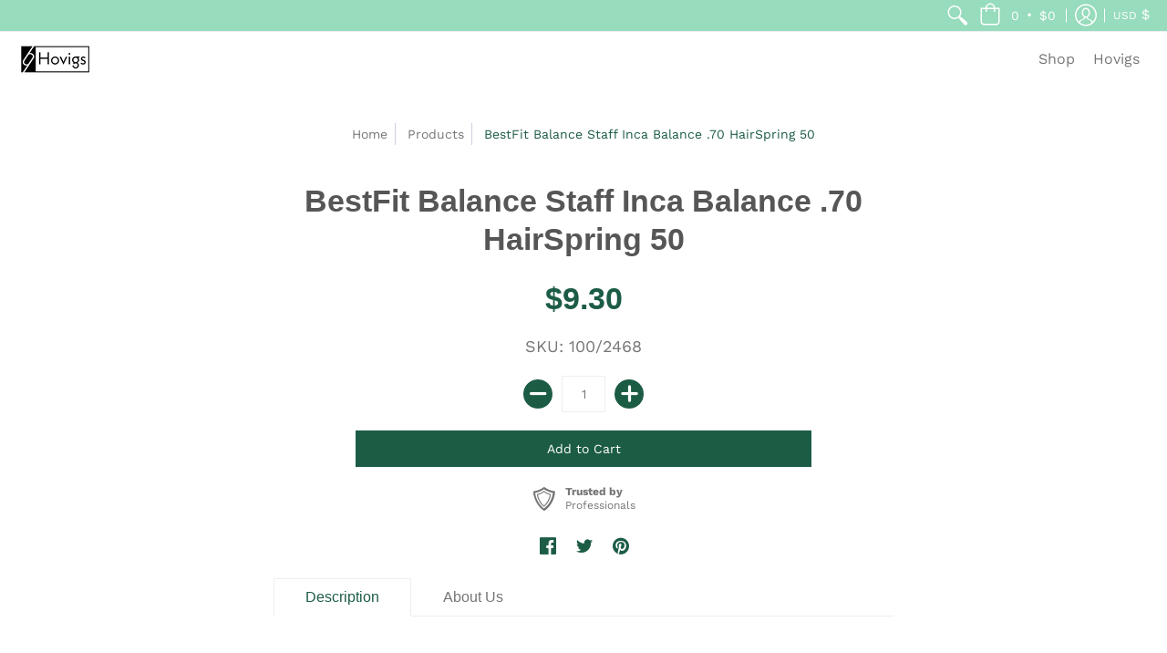

--- FILE ---
content_type: text/html; charset=utf-8
request_url: https://hovigs.com/products/bestfit-balance-staff-inca-balance-70-hairspring-50-100-2468
body_size: 40974
content:
<!doctype html>
<html lang="en" class="fonts-loading">
  <head>
    <meta charset="utf-8">
<meta http-equiv="X-UA-Compatible" content="IE=edge,chrome=1">
<meta name="viewport" content="width=device-width,initial-scale=1.0,maximum-scale=1">
<meta name="theme-color" content="#1c5c45">
<title>BestFit Balance Staff Inca Balance .70 HairSpring 50 | Hovigs Supply House</title> 

<link rel="canonical" href="https://hovigs.com/products/bestfit-balance-staff-inca-balance-70-hairspring-50-100-2468" />


<meta name="description" content="0 723/AS 976.10" />


<link rel="shortcut icon" href="//hovigs.com/cdn/shop/files/Hovigs-favicon_32x32.png?v=1613550641" type="image/png">


<!-- https://stackoverflow.com/questions/32759272/how-to-load-css-asynchronously -->
<link href="//hovigs.com/cdn/shop/t/15/assets/theme-initial.scss.css?v=98928658492374161851609212089" rel="stylesheet" type="text/css" media="screen">
<link rel="preload" href="//hovigs.com/cdn/shop/t/15/assets/theme.scss.css?v=34215067495360915251759259864" as="style">
<link rel="stylesheet" href="//hovigs.com/cdn/shop/t/15/assets/theme.scss.css?v=34215067495360915251759259864" media="print" onload="this.media='all'">
<noscript><link href="//hovigs.com/cdn/shop/t/15/assets/theme.scss.css?v=34215067495360915251759259864" rel="stylesheet" type="text/css" media="screen"></noscript>

<script>
var pReady = [], $ = function(f) {pReady.push(f)}, theme = {};
window.themeInfo = {name: "Avenue"};
window.theme = window.theme || {};
theme.moneyFormat = "${{amount}}";
theme.routes_cart_url = "\/cart";
theme.routes_all_products_collection_url = "\/collections\/all";
theme.routes_search_url = "\/search";
theme.routes_product_recommendations_url = "\/recommendations\/products";
theme.language = {collections_general_update_cart: "Update Cart",collections_general_update_cart_message: "There are products in your cart.",collections_general_update_cart_label_message: "In the cart",collections_general_open: "Open",collections_sidebar_less: "- Less",collections_sidebar_more: "+ More",contact_form_send: "Send",layout_general_next: "Next",layout_general_unavailable: "Unavailable",products_general_inv_msg_1: "Only",products_general_inv_msg_2: "left!",products_general_per: " per ",products_product_add_to_cart: "Add to Cart",products_product_ajax_adding: "Adding...",products_product_ajax_added: "Added to cart!",products_product_ajax_thanks: "Thank you!",products_product_ajax_updated: "Cart updated!",products_product_ajax_view: "View cart",products_product_available: "Available Now!",products_product_disabled_add_to_cart: "Unavailable",products_product_free: "Free",products_product_sku: "SKU: ",products_product_sold_out: "Sold Out",products_product_savings: "Save",general_search_see_results: "See all results",general_validation_loading: "Loading",general_validation_error: "Error",general_validation_required: "This field is required",general_validation_fix_field: "Please fix this field",general_validation_valid_email: "Please enter a valid email address",general_validation_valid_url: "Please enter a valid URL",general_validation_valid_date: "Please enter a valid date",general_validation_valid_iso: "Please enter a valid date (ISO)",general_validation_valid_number: "Please enter a valid number",general_validation_only_digits: "Please enter only digits",general_validation_same_value: "Please enter the same value again",general_validation_characters_exceed: "Characters cannot exceed",general_validation_characters_min: "Minimum character count is",general_validation_characters_range: "Character range is",general_validation_value_less: "Value must be less than or equal to",general_validation_value_greater: "Value must be greater than or equal to",general_validation_value_range: "Value range is",general_validation_multiple: "Please enter a multiple of"};
</script>

<script async src="//hovigs.com/cdn/shop/t/15/assets/script-initial.js?v=55738552683504843911591115462"></script>
<script defer src="//hovigs.com/cdn/shop/t/15/assets/script-jquery.js?v=108543903653503036951591115463"></script>
<script defer src="//hovigs.com/cdn/shop/t/15/assets/script-min.js?v=14272776301410543181590672509"></script>

 








<meta property="og:site_name" content="Hovigs Supply House">
<meta property="og:url" content="https://hovigs.com/products/bestfit-balance-staff-inca-balance-70-hairspring-50-100-2468">
<meta property="og:title" content="BestFit Balance Staff  Inca Balance .70 HairSpring 50">
<meta property="og:type" content="product">
<meta property="og:description" content="0 723/AS 976.10">

<meta property="og:price:amount" content="9.30">
<meta property="og:price:currency" content="USD">





<meta name="twitter:card" content="summary_large_image">
<meta name="twitter:title" content="BestFit Balance Staff  Inca Balance .70 HairSpring 50">
<meta name="twitter:description" content="0 723/AS 976.10">

<noscript><style>body{margin-bottom:50px;}.container,.background-cover,.background-overlay,.featured-image{position:relative;}.header{opacity:1;filter:alpha(opacity=100);}.responsiveMenu li:hover > ul{left:0!important}.no-js-hide{display:none!important}.no-js.hidden{display:block!important}.no-js-bg{left:0;position:absolute;top:0;width:100%;}img.lazywidth{width:auto;}</style></noscript>    
    <script>window.performance && window.performance.mark && window.performance.mark('shopify.content_for_header.start');</script><meta name="facebook-domain-verification" content="fax6us3ttj5f9b48kfmeqvm0sgne9f">
<meta name="facebook-domain-verification" content="k6n47wt3e342k1m25109l2rr9cdpvq">
<meta name="facebook-domain-verification" content="rwx6q8tzrjqi6wrupksymmd4ghea49">
<meta id="shopify-digital-wallet" name="shopify-digital-wallet" content="/34234564652/digital_wallets/dialog">
<meta name="shopify-checkout-api-token" content="3b75d7033708f8e3e9bca91248d3f1f8">
<meta id="in-context-paypal-metadata" data-shop-id="34234564652" data-venmo-supported="false" data-environment="production" data-locale="en_US" data-paypal-v4="true" data-currency="USD">
<link rel="alternate" type="application/json+oembed" href="https://hovigs.com/products/bestfit-balance-staff-inca-balance-70-hairspring-50-100-2468.oembed">
<script async="async" src="/checkouts/internal/preloads.js?locale=en-US"></script>
<link rel="preconnect" href="https://shop.app" crossorigin="anonymous">
<script async="async" src="https://shop.app/checkouts/internal/preloads.js?locale=en-US&shop_id=34234564652" crossorigin="anonymous"></script>
<script id="apple-pay-shop-capabilities" type="application/json">{"shopId":34234564652,"countryCode":"US","currencyCode":"USD","merchantCapabilities":["supports3DS"],"merchantId":"gid:\/\/shopify\/Shop\/34234564652","merchantName":"Hovigs Supply House","requiredBillingContactFields":["postalAddress","email"],"requiredShippingContactFields":["postalAddress","email"],"shippingType":"shipping","supportedNetworks":["visa","masterCard","amex","discover","elo","jcb"],"total":{"type":"pending","label":"Hovigs Supply House","amount":"1.00"},"shopifyPaymentsEnabled":true,"supportsSubscriptions":true}</script>
<script id="shopify-features" type="application/json">{"accessToken":"3b75d7033708f8e3e9bca91248d3f1f8","betas":["rich-media-storefront-analytics"],"domain":"hovigs.com","predictiveSearch":true,"shopId":34234564652,"locale":"en"}</script>
<script>var Shopify = Shopify || {};
Shopify.shop = "hovigs-supply-house.myshopify.com";
Shopify.locale = "en";
Shopify.currency = {"active":"USD","rate":"1.0"};
Shopify.country = "US";
Shopify.theme = {"name":"Avenue","id":97083719724,"schema_name":"Avenue","schema_version":"1.4.8","theme_store_id":865,"role":"main"};
Shopify.theme.handle = "null";
Shopify.theme.style = {"id":null,"handle":null};
Shopify.cdnHost = "hovigs.com/cdn";
Shopify.routes = Shopify.routes || {};
Shopify.routes.root = "/";</script>
<script type="module">!function(o){(o.Shopify=o.Shopify||{}).modules=!0}(window);</script>
<script>!function(o){function n(){var o=[];function n(){o.push(Array.prototype.slice.apply(arguments))}return n.q=o,n}var t=o.Shopify=o.Shopify||{};t.loadFeatures=n(),t.autoloadFeatures=n()}(window);</script>
<script>
  window.ShopifyPay = window.ShopifyPay || {};
  window.ShopifyPay.apiHost = "shop.app\/pay";
  window.ShopifyPay.redirectState = null;
</script>
<script id="shop-js-analytics" type="application/json">{"pageType":"product"}</script>
<script defer="defer" async type="module" src="//hovigs.com/cdn/shopifycloud/shop-js/modules/v2/client.init-shop-cart-sync_WVOgQShq.en.esm.js"></script>
<script defer="defer" async type="module" src="//hovigs.com/cdn/shopifycloud/shop-js/modules/v2/chunk.common_C_13GLB1.esm.js"></script>
<script defer="defer" async type="module" src="//hovigs.com/cdn/shopifycloud/shop-js/modules/v2/chunk.modal_CLfMGd0m.esm.js"></script>
<script type="module">
  await import("//hovigs.com/cdn/shopifycloud/shop-js/modules/v2/client.init-shop-cart-sync_WVOgQShq.en.esm.js");
await import("//hovigs.com/cdn/shopifycloud/shop-js/modules/v2/chunk.common_C_13GLB1.esm.js");
await import("//hovigs.com/cdn/shopifycloud/shop-js/modules/v2/chunk.modal_CLfMGd0m.esm.js");

  window.Shopify.SignInWithShop?.initShopCartSync?.({"fedCMEnabled":true,"windoidEnabled":true});

</script>
<script>
  window.Shopify = window.Shopify || {};
  if (!window.Shopify.featureAssets) window.Shopify.featureAssets = {};
  window.Shopify.featureAssets['shop-js'] = {"shop-cart-sync":["modules/v2/client.shop-cart-sync_DuR37GeY.en.esm.js","modules/v2/chunk.common_C_13GLB1.esm.js","modules/v2/chunk.modal_CLfMGd0m.esm.js"],"init-fed-cm":["modules/v2/client.init-fed-cm_BucUoe6W.en.esm.js","modules/v2/chunk.common_C_13GLB1.esm.js","modules/v2/chunk.modal_CLfMGd0m.esm.js"],"shop-toast-manager":["modules/v2/client.shop-toast-manager_B0JfrpKj.en.esm.js","modules/v2/chunk.common_C_13GLB1.esm.js","modules/v2/chunk.modal_CLfMGd0m.esm.js"],"init-shop-cart-sync":["modules/v2/client.init-shop-cart-sync_WVOgQShq.en.esm.js","modules/v2/chunk.common_C_13GLB1.esm.js","modules/v2/chunk.modal_CLfMGd0m.esm.js"],"shop-button":["modules/v2/client.shop-button_B_U3bv27.en.esm.js","modules/v2/chunk.common_C_13GLB1.esm.js","modules/v2/chunk.modal_CLfMGd0m.esm.js"],"init-windoid":["modules/v2/client.init-windoid_DuP9q_di.en.esm.js","modules/v2/chunk.common_C_13GLB1.esm.js","modules/v2/chunk.modal_CLfMGd0m.esm.js"],"shop-cash-offers":["modules/v2/client.shop-cash-offers_BmULhtno.en.esm.js","modules/v2/chunk.common_C_13GLB1.esm.js","modules/v2/chunk.modal_CLfMGd0m.esm.js"],"pay-button":["modules/v2/client.pay-button_CrPSEbOK.en.esm.js","modules/v2/chunk.common_C_13GLB1.esm.js","modules/v2/chunk.modal_CLfMGd0m.esm.js"],"init-customer-accounts":["modules/v2/client.init-customer-accounts_jNk9cPYQ.en.esm.js","modules/v2/client.shop-login-button_DJ5ldayH.en.esm.js","modules/v2/chunk.common_C_13GLB1.esm.js","modules/v2/chunk.modal_CLfMGd0m.esm.js"],"avatar":["modules/v2/client.avatar_BTnouDA3.en.esm.js"],"checkout-modal":["modules/v2/client.checkout-modal_pBPyh9w8.en.esm.js","modules/v2/chunk.common_C_13GLB1.esm.js","modules/v2/chunk.modal_CLfMGd0m.esm.js"],"init-shop-for-new-customer-accounts":["modules/v2/client.init-shop-for-new-customer-accounts_BUoCy7a5.en.esm.js","modules/v2/client.shop-login-button_DJ5ldayH.en.esm.js","modules/v2/chunk.common_C_13GLB1.esm.js","modules/v2/chunk.modal_CLfMGd0m.esm.js"],"init-customer-accounts-sign-up":["modules/v2/client.init-customer-accounts-sign-up_CnczCz9H.en.esm.js","modules/v2/client.shop-login-button_DJ5ldayH.en.esm.js","modules/v2/chunk.common_C_13GLB1.esm.js","modules/v2/chunk.modal_CLfMGd0m.esm.js"],"init-shop-email-lookup-coordinator":["modules/v2/client.init-shop-email-lookup-coordinator_CzjY5t9o.en.esm.js","modules/v2/chunk.common_C_13GLB1.esm.js","modules/v2/chunk.modal_CLfMGd0m.esm.js"],"shop-follow-button":["modules/v2/client.shop-follow-button_CsYC63q7.en.esm.js","modules/v2/chunk.common_C_13GLB1.esm.js","modules/v2/chunk.modal_CLfMGd0m.esm.js"],"shop-login-button":["modules/v2/client.shop-login-button_DJ5ldayH.en.esm.js","modules/v2/chunk.common_C_13GLB1.esm.js","modules/v2/chunk.modal_CLfMGd0m.esm.js"],"shop-login":["modules/v2/client.shop-login_B9ccPdmx.en.esm.js","modules/v2/chunk.common_C_13GLB1.esm.js","modules/v2/chunk.modal_CLfMGd0m.esm.js"],"lead-capture":["modules/v2/client.lead-capture_D0K_KgYb.en.esm.js","modules/v2/chunk.common_C_13GLB1.esm.js","modules/v2/chunk.modal_CLfMGd0m.esm.js"],"payment-terms":["modules/v2/client.payment-terms_BWmiNN46.en.esm.js","modules/v2/chunk.common_C_13GLB1.esm.js","modules/v2/chunk.modal_CLfMGd0m.esm.js"]};
</script>
<script>(function() {
  var isLoaded = false;
  function asyncLoad() {
    if (isLoaded) return;
    isLoaded = true;
    var urls = ["https:\/\/contactform.hulkapps.com\/skeletopapp.js?shop=hovigs-supply-house.myshopify.com","https:\/\/formbuilder.hulkapps.com\/skeletopapp.js?shop=hovigs-supply-house.myshopify.com","https:\/\/cdn.shopify.com\/s\/files\/1\/0342\/3456\/4652\/t\/15\/assets\/globo.formbuilder.init.js?v=1591357453\u0026shop=hovigs-supply-house.myshopify.com"];
    for (var i = 0; i < urls.length; i++) {
      var s = document.createElement('script');
      s.type = 'text/javascript';
      s.async = true;
      s.src = urls[i];
      var x = document.getElementsByTagName('script')[0];
      x.parentNode.insertBefore(s, x);
    }
  };
  if(window.attachEvent) {
    window.attachEvent('onload', asyncLoad);
  } else {
    window.addEventListener('load', asyncLoad, false);
  }
})();</script>
<script id="__st">var __st={"a":34234564652,"offset":-28800,"reqid":"087d4a91-464f-4913-832e-f217771ad987-1769607568","pageurl":"hovigs.com\/products\/bestfit-balance-staff-inca-balance-70-hairspring-50-100-2468","u":"05d455e986c3","p":"product","rtyp":"product","rid":5498191380647};</script>
<script>window.ShopifyPaypalV4VisibilityTracking = true;</script>
<script id="captcha-bootstrap">!function(){'use strict';const t='contact',e='account',n='new_comment',o=[[t,t],['blogs',n],['comments',n],[t,'customer']],c=[[e,'customer_login'],[e,'guest_login'],[e,'recover_customer_password'],[e,'create_customer']],r=t=>t.map((([t,e])=>`form[action*='/${t}']:not([data-nocaptcha='true']) input[name='form_type'][value='${e}']`)).join(','),a=t=>()=>t?[...document.querySelectorAll(t)].map((t=>t.form)):[];function s(){const t=[...o],e=r(t);return a(e)}const i='password',u='form_key',d=['recaptcha-v3-token','g-recaptcha-response','h-captcha-response',i],f=()=>{try{return window.sessionStorage}catch{return}},m='__shopify_v',_=t=>t.elements[u];function p(t,e,n=!1){try{const o=window.sessionStorage,c=JSON.parse(o.getItem(e)),{data:r}=function(t){const{data:e,action:n}=t;return t[m]||n?{data:e,action:n}:{data:t,action:n}}(c);for(const[e,n]of Object.entries(r))t.elements[e]&&(t.elements[e].value=n);n&&o.removeItem(e)}catch(o){console.error('form repopulation failed',{error:o})}}const l='form_type',E='cptcha';function T(t){t.dataset[E]=!0}const w=window,h=w.document,L='Shopify',v='ce_forms',y='captcha';let A=!1;((t,e)=>{const n=(g='f06e6c50-85a8-45c8-87d0-21a2b65856fe',I='https://cdn.shopify.com/shopifycloud/storefront-forms-hcaptcha/ce_storefront_forms_captcha_hcaptcha.v1.5.2.iife.js',D={infoText:'Protected by hCaptcha',privacyText:'Privacy',termsText:'Terms'},(t,e,n)=>{const o=w[L][v],c=o.bindForm;if(c)return c(t,g,e,D).then(n);var r;o.q.push([[t,g,e,D],n]),r=I,A||(h.body.append(Object.assign(h.createElement('script'),{id:'captcha-provider',async:!0,src:r})),A=!0)});var g,I,D;w[L]=w[L]||{},w[L][v]=w[L][v]||{},w[L][v].q=[],w[L][y]=w[L][y]||{},w[L][y].protect=function(t,e){n(t,void 0,e),T(t)},Object.freeze(w[L][y]),function(t,e,n,w,h,L){const[v,y,A,g]=function(t,e,n){const i=e?o:[],u=t?c:[],d=[...i,...u],f=r(d),m=r(i),_=r(d.filter((([t,e])=>n.includes(e))));return[a(f),a(m),a(_),s()]}(w,h,L),I=t=>{const e=t.target;return e instanceof HTMLFormElement?e:e&&e.form},D=t=>v().includes(t);t.addEventListener('submit',(t=>{const e=I(t);if(!e)return;const n=D(e)&&!e.dataset.hcaptchaBound&&!e.dataset.recaptchaBound,o=_(e),c=g().includes(e)&&(!o||!o.value);(n||c)&&t.preventDefault(),c&&!n&&(function(t){try{if(!f())return;!function(t){const e=f();if(!e)return;const n=_(t);if(!n)return;const o=n.value;o&&e.removeItem(o)}(t);const e=Array.from(Array(32),(()=>Math.random().toString(36)[2])).join('');!function(t,e){_(t)||t.append(Object.assign(document.createElement('input'),{type:'hidden',name:u})),t.elements[u].value=e}(t,e),function(t,e){const n=f();if(!n)return;const o=[...t.querySelectorAll(`input[type='${i}']`)].map((({name:t})=>t)),c=[...d,...o],r={};for(const[a,s]of new FormData(t).entries())c.includes(a)||(r[a]=s);n.setItem(e,JSON.stringify({[m]:1,action:t.action,data:r}))}(t,e)}catch(e){console.error('failed to persist form',e)}}(e),e.submit())}));const S=(t,e)=>{t&&!t.dataset[E]&&(n(t,e.some((e=>e===t))),T(t))};for(const o of['focusin','change'])t.addEventListener(o,(t=>{const e=I(t);D(e)&&S(e,y())}));const B=e.get('form_key'),M=e.get(l),P=B&&M;t.addEventListener('DOMContentLoaded',(()=>{const t=y();if(P)for(const e of t)e.elements[l].value===M&&p(e,B);[...new Set([...A(),...v().filter((t=>'true'===t.dataset.shopifyCaptcha))])].forEach((e=>S(e,t)))}))}(h,new URLSearchParams(w.location.search),n,t,e,['guest_login'])})(!0,!0)}();</script>
<script integrity="sha256-4kQ18oKyAcykRKYeNunJcIwy7WH5gtpwJnB7kiuLZ1E=" data-source-attribution="shopify.loadfeatures" defer="defer" src="//hovigs.com/cdn/shopifycloud/storefront/assets/storefront/load_feature-a0a9edcb.js" crossorigin="anonymous"></script>
<script crossorigin="anonymous" defer="defer" src="//hovigs.com/cdn/shopifycloud/storefront/assets/shopify_pay/storefront-65b4c6d7.js?v=20250812"></script>
<script data-source-attribution="shopify.dynamic_checkout.dynamic.init">var Shopify=Shopify||{};Shopify.PaymentButton=Shopify.PaymentButton||{isStorefrontPortableWallets:!0,init:function(){window.Shopify.PaymentButton.init=function(){};var t=document.createElement("script");t.src="https://hovigs.com/cdn/shopifycloud/portable-wallets/latest/portable-wallets.en.js",t.type="module",document.head.appendChild(t)}};
</script>
<script data-source-attribution="shopify.dynamic_checkout.buyer_consent">
  function portableWalletsHideBuyerConsent(e){var t=document.getElementById("shopify-buyer-consent"),n=document.getElementById("shopify-subscription-policy-button");t&&n&&(t.classList.add("hidden"),t.setAttribute("aria-hidden","true"),n.removeEventListener("click",e))}function portableWalletsShowBuyerConsent(e){var t=document.getElementById("shopify-buyer-consent"),n=document.getElementById("shopify-subscription-policy-button");t&&n&&(t.classList.remove("hidden"),t.removeAttribute("aria-hidden"),n.addEventListener("click",e))}window.Shopify?.PaymentButton&&(window.Shopify.PaymentButton.hideBuyerConsent=portableWalletsHideBuyerConsent,window.Shopify.PaymentButton.showBuyerConsent=portableWalletsShowBuyerConsent);
</script>
<script data-source-attribution="shopify.dynamic_checkout.cart.bootstrap">document.addEventListener("DOMContentLoaded",(function(){function t(){return document.querySelector("shopify-accelerated-checkout-cart, shopify-accelerated-checkout")}if(t())Shopify.PaymentButton.init();else{new MutationObserver((function(e,n){t()&&(Shopify.PaymentButton.init(),n.disconnect())})).observe(document.body,{childList:!0,subtree:!0})}}));
</script>
<link id="shopify-accelerated-checkout-styles" rel="stylesheet" media="screen" href="https://hovigs.com/cdn/shopifycloud/portable-wallets/latest/accelerated-checkout-backwards-compat.css" crossorigin="anonymous">
<style id="shopify-accelerated-checkout-cart">
        #shopify-buyer-consent {
  margin-top: 1em;
  display: inline-block;
  width: 100%;
}

#shopify-buyer-consent.hidden {
  display: none;
}

#shopify-subscription-policy-button {
  background: none;
  border: none;
  padding: 0;
  text-decoration: underline;
  font-size: inherit;
  cursor: pointer;
}

#shopify-subscription-policy-button::before {
  box-shadow: none;
}

      </style>

<script>window.performance && window.performance.mark && window.performance.mark('shopify.content_for_header.end');</script>       
  
				        <style>
				            .intl-tel-input .country-list .country-name,.intl-tel-input .country-list .dial-code,.intl-tel-input .country-list .flag-box{vertical-align:middle }.intl-tel-input{position:relative;display:block }.intl-tel-input *{box-sizing:border-box;-moz-box-sizing:border-box }.intl-tel-input .hide{display:none }.intl-tel-input .v-hide{visibility:hidden }.intl-tel-input input,.intl-tel-input input[type=tel],.intl-tel-input input[type=text]{position:relative;z-index:0;margin-top:0!important;margin-bottom:0!important;padding-right:36px;margin-right:0 }.intl-tel-input .flag-container{position:absolute;top:0;bottom:0;right:0;padding:1px }.intl-tel-input .selected-flag{z-index:1;position:relative;width:36px;height:100%;padding:0 0 0 8px }.intl-tel-input .selected-flag .iti-flag{position:absolute;top:0;bottom:0;margin:auto }.intl-tel-input .selected-flag .iti-arrow{position:absolute;top:50%;margin-top:-2px;right:6px;width:0;height:0;border-left:3px solid transparent;border-right:3px solid transparent;border-top:4px solid #555 }.intl-tel-input .selected-flag .iti-arrow.up{border-top:none;border-bottom:4px solid #555 }.intl-tel-input .country-list{position:absolute;z-index:2;list-style:none;text-align:left;padding:0;margin:0 0 0 -1px;box-shadow:1px 1px 4px rgba(0,0,0,.2);background-color:#fff;border:1px solid #CCC;white-space:nowrap;max-height:200px;overflow-y:scroll }.intl-tel-input .country-list .country.highlight,.intl-tel-input.allow-dropdown .flag-container:hover .selected-flag{background-color:rgba(0,0,0,.05) }.intl-tel-input .country-list.dropup{bottom:100%;margin-bottom:-1px }.intl-tel-input .country-list .flag-box{display:inline-block;width:20px }@media (max-width:500px){.intl-tel-input .country-list{white-space:normal }}.intl-tel-input .country-list .divider{padding-bottom:5px;margin-bottom:5px;border-bottom:1px solid #CCC }.intl-tel-input .country-list .country{padding:5px 10px }.intl-tel-input .country-list .country .dial-code{color:#999 }.intl-tel-input .country-list .country-name,.intl-tel-input .country-list .flag-box{margin-right:6px }.intl-tel-input.allow-dropdown input,.intl-tel-input.allow-dropdown input[type=tel],.intl-tel-input.allow-dropdown input[type=text],.intl-tel-input.separate-dial-code input,.intl-tel-input.separate-dial-code input[type=tel],.intl-tel-input.separate-dial-code input[type=text]{padding-right:6px;padding-left:52px;margin-left:0 }.intl-tel-input.allow-dropdown .flag-container,.intl-tel-input.separate-dial-code .flag-container{right:auto;left:0 }.intl-tel-input.allow-dropdown .selected-flag,.intl-tel-input.separate-dial-code .selected-flag{width:46px }.intl-tel-input.allow-dropdown .flag-container:hover{cursor:pointer }.intl-tel-input.allow-dropdown input[disabled]+.flag-container:hover,.intl-tel-input.allow-dropdown input[readonly]+.flag-container:hover{cursor:default }.intl-tel-input.allow-dropdown input[disabled]+.flag-container:hover .selected-flag,.intl-tel-input.allow-dropdown input[readonly]+.flag-container:hover .selected-flag{background-color:transparent }.intl-tel-input.separate-dial-code .selected-flag{background-color:rgba(0,0,0,.05);display:table }.intl-tel-input.separate-dial-code .selected-dial-code{display:table-cell;vertical-align:middle;padding-left:28px }.intl-tel-input.separate-dial-code.iti-sdc-2 input,.intl-tel-input.separate-dial-code.iti-sdc-2 input[type=tel],.intl-tel-input.separate-dial-code.iti-sdc-2 input[type=text]{padding-left:66px }.intl-tel-input.separate-dial-code.iti-sdc-2 .selected-flag{width:60px }.intl-tel-input.separate-dial-code.allow-dropdown.iti-sdc-2 input,.intl-tel-input.separate-dial-code.allow-dropdown.iti-sdc-2 input[type=tel],.intl-tel-input.separate-dial-code.allow-dropdown.iti-sdc-2 input[type=text]{padding-left:76px }.intl-tel-input.separate-dial-code.allow-dropdown.iti-sdc-2 .selected-flag{width:70px }.intl-tel-input.separate-dial-code.iti-sdc-3 input,.intl-tel-input.separate-dial-code.iti-sdc-3 input[type=tel],.intl-tel-input.separate-dial-code.iti-sdc-3 input[type=text]{padding-left:74px }.intl-tel-input.separate-dial-code.iti-sdc-3 .selected-flag{width:68px }.intl-tel-input.separate-dial-code.allow-dropdown.iti-sdc-3 input,.intl-tel-input.separate-dial-code.allow-dropdown.iti-sdc-3 input[type=tel],.intl-tel-input.separate-dial-code.allow-dropdown.iti-sdc-3 input[type=text]{padding-left:84px }.intl-tel-input.separate-dial-code.allow-dropdown.iti-sdc-3 .selected-flag{width:78px }.intl-tel-input.separate-dial-code.iti-sdc-4 input,.intl-tel-input.separate-dial-code.iti-sdc-4 input[type=tel],.intl-tel-input.separate-dial-code.iti-sdc-4 input[type=text]{padding-left:82px }.intl-tel-input.separate-dial-code.iti-sdc-4 .selected-flag{width:76px }.intl-tel-input.separate-dial-code.allow-dropdown.iti-sdc-4 input,.intl-tel-input.separate-dial-code.allow-dropdown.iti-sdc-4 input[type=tel],.intl-tel-input.separate-dial-code.allow-dropdown.iti-sdc-4 input[type=text]{padding-left:92px }.intl-tel-input.separate-dial-code.allow-dropdown.iti-sdc-4 .selected-flag{width:86px }.intl-tel-input.separate-dial-code.iti-sdc-5 input,.intl-tel-input.separate-dial-code.iti-sdc-5 input[type=tel],.intl-tel-input.separate-dial-code.iti-sdc-5 input[type=text]{padding-left:90px }.intl-tel-input.separate-dial-code.iti-sdc-5 .selected-flag{width:84px }.intl-tel-input.separate-dial-code.allow-dropdown.iti-sdc-5 input,.intl-tel-input.separate-dial-code.allow-dropdown.iti-sdc-5 input[type=tel],.intl-tel-input.separate-dial-code.allow-dropdown.iti-sdc-5 input[type=text]{padding-left:100px }.intl-tel-input.separate-dial-code.allow-dropdown.iti-sdc-5 .selected-flag{width:94px }.intl-tel-input.iti-container{position:absolute;top:-1000px;left:-1000px;z-index:1060;padding:1px }.intl-tel-input.iti-container:hover{cursor:pointer }.iti-mobile .intl-tel-input.iti-container{top:30px;bottom:30px;left:30px;right:30px;position:fixed; z-index: 99999;}.iti-mobile .intl-tel-input .country-list{max-height:100%;width:100% }.iti-mobile .intl-tel-input .country-list .country{padding:10px;line-height:1.5em }.iti-flag{width:20px }.iti-flag.be{width:18px }.iti-flag.ch{width:15px }.iti-flag.mc{width:19px }.iti-flag.ac{height:10px;background-position:0 0 }.iti-flag.ad{height:14px;background-position:-22px 0 }.iti-flag.ae{height:10px;background-position:-44px 0 }.iti-flag.af{height:14px;background-position:-66px 0 }.iti-flag.ag{height:14px;background-position:-88px 0 }.iti-flag.ai{height:10px;background-position:-110px 0 }.iti-flag.al{height:15px;background-position:-132px 0 }.iti-flag.am{height:10px;background-position:-154px 0 }.iti-flag.ao{height:14px;background-position:-176px 0 }.iti-flag.aq{height:14px;background-position:-198px 0 }.iti-flag.ar{height:13px;background-position:-220px 0 }.iti-flag.as{height:10px;background-position:-242px 0 }.iti-flag.at{height:14px;background-position:-264px 0 }.iti-flag.au{height:10px;background-position:-286px 0 }.iti-flag.aw{height:14px;background-position:-308px 0 }.iti-flag.ax{height:13px;background-position:-330px 0 }.iti-flag.az{height:10px;background-position:-352px 0 }.iti-flag.ba{height:10px;background-position:-374px 0 }.iti-flag.bb{height:14px;background-position:-396px 0 }.iti-flag.bd{height:12px;background-position:-418px 0 }.iti-flag.be{height:15px;background-position:-440px 0 }.iti-flag.bf{height:14px;background-position:-460px 0 }.iti-flag.bg{height:12px;background-position:-482px 0 }.iti-flag.bh{height:12px;background-position:-504px 0 }.iti-flag.bi{height:12px;background-position:-526px 0 }.iti-flag.bj{height:14px;background-position:-548px 0 }.iti-flag.bl{height:14px;background-position:-570px 0 }.iti-flag.bm{height:10px;background-position:-592px 0 }.iti-flag.bn{height:10px;background-position:-614px 0 }.iti-flag.bo{height:14px;background-position:-636px 0 }.iti-flag.bq{height:14px;background-position:-658px 0 }.iti-flag.br{height:14px;background-position:-680px 0 }.iti-flag.bs{height:10px;background-position:-702px 0 }.iti-flag.bt{height:14px;background-position:-724px 0 }.iti-flag.bv{height:15px;background-position:-746px 0 }.iti-flag.bw{height:14px;background-position:-768px 0 }.iti-flag.by{height:10px;background-position:-790px 0 }.iti-flag.bz{height:14px;background-position:-812px 0 }.iti-flag.ca{height:10px;background-position:-834px 0 }.iti-flag.cc{height:10px;background-position:-856px 0 }.iti-flag.cd{height:15px;background-position:-878px 0 }.iti-flag.cf{height:14px;background-position:-900px 0 }.iti-flag.cg{height:14px;background-position:-922px 0 }.iti-flag.ch{height:15px;background-position:-944px 0 }.iti-flag.ci{height:14px;background-position:-961px 0 }.iti-flag.ck{height:10px;background-position:-983px 0 }.iti-flag.cl{height:14px;background-position:-1005px 0 }.iti-flag.cm{height:14px;background-position:-1027px 0 }.iti-flag.cn{height:14px;background-position:-1049px 0 }.iti-flag.co{height:14px;background-position:-1071px 0 }.iti-flag.cp{height:14px;background-position:-1093px 0 }.iti-flag.cr{height:12px;background-position:-1115px 0 }.iti-flag.cu{height:10px;background-position:-1137px 0 }.iti-flag.cv{height:12px;background-position:-1159px 0 }.iti-flag.cw{height:14px;background-position:-1181px 0 }.iti-flag.cx{height:10px;background-position:-1203px 0 }.iti-flag.cy{height:14px;background-position:-1225px 0 }.iti-flag.cz{height:14px;background-position:-1247px 0 }.iti-flag.de{height:12px;background-position:-1269px 0 }.iti-flag.dg{height:10px;background-position:-1291px 0 }.iti-flag.dj{height:14px;background-position:-1313px 0 }.iti-flag.dk{height:15px;background-position:-1335px 0 }.iti-flag.dm{height:10px;background-position:-1357px 0 }.iti-flag.do{height:14px;background-position:-1379px 0 }.iti-flag.dz{height:14px;background-position:-1401px 0 }.iti-flag.ea{height:14px;background-position:-1423px 0 }.iti-flag.ec{height:14px;background-position:-1445px 0 }.iti-flag.ee{height:13px;background-position:-1467px 0 }.iti-flag.eg{height:14px;background-position:-1489px 0 }.iti-flag.eh{height:10px;background-position:-1511px 0 }.iti-flag.er{height:10px;background-position:-1533px 0 }.iti-flag.es{height:14px;background-position:-1555px 0 }.iti-flag.et{height:10px;background-position:-1577px 0 }.iti-flag.eu{height:14px;background-position:-1599px 0 }.iti-flag.fi{height:12px;background-position:-1621px 0 }.iti-flag.fj{height:10px;background-position:-1643px 0 }.iti-flag.fk{height:10px;background-position:-1665px 0 }.iti-flag.fm{height:11px;background-position:-1687px 0 }.iti-flag.fo{height:15px;background-position:-1709px 0 }.iti-flag.fr{height:14px;background-position:-1731px 0 }.iti-flag.ga{height:15px;background-position:-1753px 0 }.iti-flag.gb{height:10px;background-position:-1775px 0 }.iti-flag.gd{height:12px;background-position:-1797px 0 }.iti-flag.ge{height:14px;background-position:-1819px 0 }.iti-flag.gf{height:14px;background-position:-1841px 0 }.iti-flag.gg{height:14px;background-position:-1863px 0 }.iti-flag.gh{height:14px;background-position:-1885px 0 }.iti-flag.gi{height:10px;background-position:-1907px 0 }.iti-flag.gl{height:14px;background-position:-1929px 0 }.iti-flag.gm{height:14px;background-position:-1951px 0 }.iti-flag.gn{height:14px;background-position:-1973px 0 }.iti-flag.gp{height:14px;background-position:-1995px 0 }.iti-flag.gq{height:14px;background-position:-2017px 0 }.iti-flag.gr{height:14px;background-position:-2039px 0 }.iti-flag.gs{height:10px;background-position:-2061px 0 }.iti-flag.gt{height:13px;background-position:-2083px 0 }.iti-flag.gu{height:11px;background-position:-2105px 0 }.iti-flag.gw{height:10px;background-position:-2127px 0 }.iti-flag.gy{height:12px;background-position:-2149px 0 }.iti-flag.hk{height:14px;background-position:-2171px 0 }.iti-flag.hm{height:10px;background-position:-2193px 0 }.iti-flag.hn{height:10px;background-position:-2215px 0 }.iti-flag.hr{height:10px;background-position:-2237px 0 }.iti-flag.ht{height:12px;background-position:-2259px 0 }.iti-flag.hu{height:10px;background-position:-2281px 0 }.iti-flag.ic{height:14px;background-position:-2303px 0 }.iti-flag.id{height:14px;background-position:-2325px 0 }.iti-flag.ie{height:10px;background-position:-2347px 0 }.iti-flag.il{height:15px;background-position:-2369px 0 }.iti-flag.im{height:10px;background-position:-2391px 0 }.iti-flag.in{height:14px;background-position:-2413px 0 }.iti-flag.io{height:10px;background-position:-2435px 0 }.iti-flag.iq{height:14px;background-position:-2457px 0 }.iti-flag.ir{height:12px;background-position:-2479px 0 }.iti-flag.is{height:15px;background-position:-2501px 0 }.iti-flag.it{height:14px;background-position:-2523px 0 }.iti-flag.je{height:12px;background-position:-2545px 0 }.iti-flag.jm{height:10px;background-position:-2567px 0 }.iti-flag.jo{height:10px;background-position:-2589px 0 }.iti-flag.jp{height:14px;background-position:-2611px 0 }.iti-flag.ke{height:14px;background-position:-2633px 0 }.iti-flag.kg{height:12px;background-position:-2655px 0 }.iti-flag.kh{height:13px;background-position:-2677px 0 }.iti-flag.ki{height:10px;background-position:-2699px 0 }.iti-flag.km{height:12px;background-position:-2721px 0 }.iti-flag.kn{height:14px;background-position:-2743px 0 }.iti-flag.kp{height:10px;background-position:-2765px 0 }.iti-flag.kr{height:14px;background-position:-2787px 0 }.iti-flag.kw{height:10px;background-position:-2809px 0 }.iti-flag.ky{height:10px;background-position:-2831px 0 }.iti-flag.kz{height:10px;background-position:-2853px 0 }.iti-flag.la{height:14px;background-position:-2875px 0 }.iti-flag.lb{height:14px;background-position:-2897px 0 }.iti-flag.lc{height:10px;background-position:-2919px 0 }.iti-flag.li{height:12px;background-position:-2941px 0 }.iti-flag.lk{height:10px;background-position:-2963px 0 }.iti-flag.lr{height:11px;background-position:-2985px 0 }.iti-flag.ls{height:14px;background-position:-3007px 0 }.iti-flag.lt{height:12px;background-position:-3029px 0 }.iti-flag.lu{height:12px;background-position:-3051px 0 }.iti-flag.lv{height:10px;background-position:-3073px 0 }.iti-flag.ly{height:10px;background-position:-3095px 0 }.iti-flag.ma{height:14px;background-position:-3117px 0 }.iti-flag.mc{height:15px;background-position:-3139px 0 }.iti-flag.md{height:10px;background-position:-3160px 0 }.iti-flag.me{height:10px;background-position:-3182px 0 }.iti-flag.mf{height:14px;background-position:-3204px 0 }.iti-flag.mg{height:14px;background-position:-3226px 0 }.iti-flag.mh{height:11px;background-position:-3248px 0 }.iti-flag.mk{height:10px;background-position:-3270px 0 }.iti-flag.ml{height:14px;background-position:-3292px 0 }.iti-flag.mm{height:14px;background-position:-3314px 0 }.iti-flag.mn{height:10px;background-position:-3336px 0 }.iti-flag.mo{height:14px;background-position:-3358px 0 }.iti-flag.mp{height:10px;background-position:-3380px 0 }.iti-flag.mq{height:14px;background-position:-3402px 0 }.iti-flag.mr{height:14px;background-position:-3424px 0 }.iti-flag.ms{height:10px;background-position:-3446px 0 }.iti-flag.mt{height:14px;background-position:-3468px 0 }.iti-flag.mu{height:14px;background-position:-3490px 0 }.iti-flag.mv{height:14px;background-position:-3512px 0 }.iti-flag.mw{height:14px;background-position:-3534px 0 }.iti-flag.mx{height:12px;background-position:-3556px 0 }.iti-flag.my{height:10px;background-position:-3578px 0 }.iti-flag.mz{height:14px;background-position:-3600px 0 }.iti-flag.na{height:14px;background-position:-3622px 0 }.iti-flag.nc{height:10px;background-position:-3644px 0 }.iti-flag.ne{width:18px;height:15px;background-position:-3666px 0 }.iti-flag.nf{height:10px;background-position:-3686px 0 }.iti-flag.ng{height:10px;background-position:-3708px 0 }.iti-flag.ni{height:12px;background-position:-3730px 0 }.iti-flag.nl{height:14px;background-position:-3752px 0 }.iti-flag.no{height:15px;background-position:-3774px 0 }.iti-flag.np{width:13px;height:15px;background-position:-3796px 0 }.iti-flag.nr{height:10px;background-position:-3811px 0 }.iti-flag.nu{height:10px;background-position:-3833px 0 }.iti-flag.nz{height:10px;background-position:-3855px 0 }.iti-flag.om{height:10px;background-position:-3877px 0 }.iti-flag.pa{height:14px;background-position:-3899px 0 }.iti-flag.pe{height:14px;background-position:-3921px 0 }.iti-flag.pf{height:14px;background-position:-3943px 0 }.iti-flag.pg{height:15px;background-position:-3965px 0 }.iti-flag.ph{height:10px;background-position:-3987px 0 }.iti-flag.pk{height:14px;background-position:-4009px 0 }.iti-flag.pl{height:13px;background-position:-4031px 0 }.iti-flag.pm{height:14px;background-position:-4053px 0 }.iti-flag.pn{height:10px;background-position:-4075px 0 }.iti-flag.pr{height:14px;background-position:-4097px 0 }.iti-flag.ps{height:10px;background-position:-4119px 0 }.iti-flag.pt{height:14px;background-position:-4141px 0 }.iti-flag.pw{height:13px;background-position:-4163px 0 }.iti-flag.py{height:11px;background-position:-4185px 0 }.iti-flag.qa{height:8px;background-position:-4207px 0 }.iti-flag.re{height:14px;background-position:-4229px 0 }.iti-flag.ro{height:14px;background-position:-4251px 0 }.iti-flag.rs{height:14px;background-position:-4273px 0 }.iti-flag.ru{height:14px;background-position:-4295px 0 }.iti-flag.rw{height:14px;background-position:-4317px 0 }.iti-flag.sa{height:14px;background-position:-4339px 0 }.iti-flag.sb{height:10px;background-position:-4361px 0 }.iti-flag.sc{height:10px;background-position:-4383px 0 }.iti-flag.sd{height:10px;background-position:-4405px 0 }.iti-flag.se{height:13px;background-position:-4427px 0 }.iti-flag.sg{height:14px;background-position:-4449px 0 }.iti-flag.sh{height:10px;background-position:-4471px 0 }.iti-flag.si{height:10px;background-position:-4493px 0 }.iti-flag.sj{height:15px;background-position:-4515px 0 }.iti-flag.sk{height:14px;background-position:-4537px 0 }.iti-flag.sl{height:14px;background-position:-4559px 0 }.iti-flag.sm{height:15px;background-position:-4581px 0 }.iti-flag.sn{height:14px;background-position:-4603px 0 }.iti-flag.so{height:14px;background-position:-4625px 0 }.iti-flag.sr{height:14px;background-position:-4647px 0 }.iti-flag.ss{height:10px;background-position:-4669px 0 }.iti-flag.st{height:10px;background-position:-4691px 0 }.iti-flag.sv{height:12px;background-position:-4713px 0 }.iti-flag.sx{height:14px;background-position:-4735px 0 }.iti-flag.sy{height:14px;background-position:-4757px 0 }.iti-flag.sz{height:14px;background-position:-4779px 0 }.iti-flag.ta{height:10px;background-position:-4801px 0 }.iti-flag.tc{height:10px;background-position:-4823px 0 }.iti-flag.td{height:14px;background-position:-4845px 0 }.iti-flag.tf{height:14px;background-position:-4867px 0 }.iti-flag.tg{height:13px;background-position:-4889px 0 }.iti-flag.th{height:14px;background-position:-4911px 0 }.iti-flag.tj{height:10px;background-position:-4933px 0 }.iti-flag.tk{height:10px;background-position:-4955px 0 }.iti-flag.tl{height:10px;background-position:-4977px 0 }.iti-flag.tm{height:14px;background-position:-4999px 0 }.iti-flag.tn{height:14px;background-position:-5021px 0 }.iti-flag.to{height:10px;background-position:-5043px 0 }.iti-flag.tr{height:14px;background-position:-5065px 0 }.iti-flag.tt{height:12px;background-position:-5087px 0 }.iti-flag.tv{height:10px;background-position:-5109px 0 }.iti-flag.tw{height:14px;background-position:-5131px 0 }.iti-flag.tz{height:14px;background-position:-5153px 0 }.iti-flag.ua{height:14px;background-position:-5175px 0 }.iti-flag.ug{height:14px;background-position:-5197px 0 }.iti-flag.um{height:11px;background-position:-5219px 0 }.iti-flag.un{height:14px;background-position:-5241px 0 }.iti-flag.us{height:11px;background-position:-5263px 0 }.iti-flag.uy{height:14px;background-position:-5285px 0 }.iti-flag.uz{height:10px;background-position:-5307px 0 }.iti-flag.va{width:15px;height:15px;background-position:-5329px 0 }.iti-flag.vc{height:14px;background-position:-5346px 0 }.iti-flag.ve{height:14px;background-position:-5368px 0 }.iti-flag.vg{height:10px;background-position:-5390px 0 }.iti-flag.vi{height:14px;background-position:-5412px 0 }.iti-flag.vn{height:14px;background-position:-5434px 0  }.iti-flag.vu{height:12px;background-position:-5456px 0 }.iti-flag.wf{height:14px;background-position:-5478px 0 }.iti-flag.ws{height:10px;background-position:-5500px 0 }.iti-flag.xk{height:15px;background-position:-5522px 0 }.iti-flag.ye{height:14px;background-position:-5544px 0 }.iti-flag.yt{height:14px;background-position:-5566px 0 }.iti-flag.za{height:14px;background-position:-5588px 0 }.iti-flag.zm{height:14px;background-position:-5610px 0 }.iti-flag.zw{height:10px;background-position:-5632px 0 }.iti-flag{height:15px;box-shadow:0 0 1px 0 #888;background-image:url(https://productoption.hulkapps.com/images/flags.png);background-repeat:no-repeat;background-color:#DBDBDB;background-position:20px 0 }@media (-webkit-min-device-pixel-ratio:2),(min-resolution:192dpi){.iti-flag{background-size:5652px 15px;background-image:url(https://productoption.hulkapps.com/images/flags@2x.png) }}.iti-flag.np{background-color:transparent }.cart-property .property_name{font-weight:400;padding-right:0;min-width:auto;width:auto }.input_file+label{cursor:pointer;padding:3px 10px;width:auto;text-align:center;margin:0;background:#f4f8fb;border:1px solid #dbe1e8 }#error-msg,.hulkapps_with_discount{color:red }.discount_error{border-color:red }.edit_form input,.edit_form select,.edit_form textarea{min-height:44px!important }.hulkapps_summary{font-size:14px;display:block;color:red; }.hulkapps-summary-line-discount-code{margin:10px 0;display:block }.actual_price{text-decoration:line-through }.hide{display:none }input.error{border:1px solid #FF7C7C }#valid-msg{color:#00C900 }.edit_cart_option{margin-top:10px!important;display:none;cursor: pointer;border: 1px solid transparent;border-radius: 2px;color: #fff;font-weight: 600;text-transform: uppercase;letter-spacing: 0.08em;font-size: 14px;padding: 8px 15px;}.hulkapps_discount_hide{margin-top:10px;display:flex!important;align-items:center;justify-content:flex-end }.hulkapps_discount_code{width:auto !important;margin:0 12px 0 0 !important;}.discount_code_box{display:none;margin-bottom:10px;text-align:right }@media screen and (max-width:480px){.hulkapps_discount_code{width:100% }.hulkapps_option_name,.hulkapps_option_value{display:block!important }.hulkapp_close,.hulkapp_save{margin-bottom:8px }}@media screen and (max-width:991px){.hulkapps_option_name,.hulkapps_option_value{display:block!important;width:100%!important;max-width:100%!important }.hulkapps_discount_button{height:40px }}body.body_fixed{overflow:hidden;}select.hulkapps_dd{padding-right:30px!important }.cb_render .hulkapps_option_value label{display:flex!important;align-items:center }.dd_multi_render select{padding-right:5px!important;min-height:80px!important }.hulkapps-tooltip{position:relative;display:inline-block;cursor:pointer;vertical-align:middle }.hulkapps-tooltip img{display:block;}.hulkapps-tooltip .hulkapps-tooltip-inner{position:absolute;bottom:calc(100% + 5px);background:#000;left:-8px;color:#fff;box-shadow:0 6px 30px rgba(0,0,0,.08);opacity:0;visibility:hidden;transition:all ease-in-out .5s;border-radius:5px;font-size:13px;text-align:center;z-index:999;white-space:nowrap;padding: 7px;}.hulkapps-tooltip:hover .hulkapps-tooltip-inner{opacity:1;visibility:visible }.hulkapps-tooltip .hulkapps-tooltip-inner:after{content:"";position:absolute;top:100%;left:11px;border-width:5px;border-style:solid;border-color:#000 transparent transparent transparent;}.hulkapps-tooltip.bottom .hulkapps-tooltip-inner{bottom:auto;top:calc(100% + 5px);padding:0 }.hulkapps-tooltip.bottom .hulkapps-tooltip-inner:after{bottom:100%;top:auto;border-color:transparent transparent #000 }.hulkapps-tooltip .hulkapps-tooltip-inner.swatch-tooltip{left: 1px;}.hulkapps-tooltip .hulkapps-tooltip-inner.swatch-tooltip p{margin:0 0 5px;color:#fff;white-space:normal; }.hulkapps-tooltip .hulkapps-tooltip-inner.swatch-tooltip img{max-width:100% }.hulkapps-tooltip .hulkapps-tooltip-inner.swatch-tooltip img.circle{border-radius:50% }.hulkapp_save,button.hulkapp_close,.hulkapps_discount_button{cursor: pointer;border-radius: 2px;font-weight: 600;text-transform: none;letter-spacing: 0.08em;font-size: 14px;padding: 8px 15px;}.hulkapps-cart-original-total{display:block;}.hulkapps-tooltip .hulkapps-tooltip-inner.multiswatch-tooltip{left: 1px;}.hulkapps-tooltip .hulkapps-tooltip-inner.multiswatch-tooltip p{margin:0 0 5px;color:#fff;white-space:normal; }.hulkapps-tooltip .hulkapps-tooltip-inner.multiswatch-tooltip img{max-width:100% }.hulkapps-tooltip .hulkapps-tooltip-inner.multiswatch-tooltip img.circle{border-radius:50% }.hulkapp_save,button.hulkapp_close,.hulkapps_discount_button{cursor: pointer;border-radius: 2px;font-weight: 600;text-transform: none;letter-spacing: 0.08em;font-size: 14px;padding: 8px 15px;}.hulkapps-cart-original-total{display:block;} .discount-tag{ background: #ebebeb; padding: 5px 10px; border-radius: 5px; display: inline-block; margin-right: 30px; color: #000000;} .discount-tag .close-ajax-tag{ position: relative; width:15px; height:15px; display:inline-block; margin-left:5px; vertical-align:middle; cursor:pointer; } .discount-tag .close-ajax-tag:after, .discount-tag .close-ajax-tag:before{ content:; position:absolute; top:50%; left:50%; transform:translate(-50%, -50%) rotate(45deg); width:2px; height:10px; background-color:#3d3d3d; } .discount-tag .close-ajax-tag:before{ width:10px; height:2px; } .hulkapps_discount_code{max-width: 50%;}.discount-tag{ background: #ebebeb; padding: 5px 10px; border-radius: 5px; display: inline-block; margin-right: 30px; } .discount-tag .close-tag{ position: relative; width:15px; height:15px; display:inline-block; margin-left:5px; vertical-align:middle; cursor:pointer; } .discount-tag .close-tag:after, .discount-tag .close-tag:before{ content:''; position:absolute; top:50%; left:50%; transform:translate(-50%, -50%) rotate(45deg); width:2px; height:10px; background-color:#3d3d3d; } .discount-tag .close-tag:before{ width:10px; height:2px; } .after_discount_price{ font-weight: bold; } .final-total{ font-weight: normal; margin-right: 30px; }@media screen and (max-width:991px){body.body_fixed{position:fixed;top:0;right:0;left:0;bottom:0}} @media only screen and (max-width: 749px){ .hulkapps_swatch_option{ margin-bottom: 10px !important; }} @media (max-width: 767px){ #hulkapp_popupOverlay { padding-top: 10px !important; }.hulkapps_discount_code { width: 100% !important; }}.hulkapps-volumes{display:block;width:100%;} 
				        </style>
				        <script>
				          
				            window.hulkapps = {
				              shop_slug: "hovigs-supply-house",
				              store_id: "hovigs-supply-house.myshopify.com",
				              money_format: "${{amount}}",
				              cart: null,
				              product: null,
				              product_collections: null,
				              product_variants: null,
				              is_volume_discount: null,
				              is_product_option: false,
				              product_id: null,
				              page_type: null,
				              po_url: "https://productoption.hulkapps.com",
				              vd_url: "https://volumediscount.hulkapps.com",
				              customer: null
				            }
				            
				          

				          
				            window.hulkapps.page_type = "product"
				            window.hulkapps.product_id = "5498191380647";
				            window.hulkapps.product = {"id":5498191380647,"title":"BestFit Balance Staff  Inca Balance .70 HairSpring 50","handle":"bestfit-balance-staff-inca-balance-70-hairspring-50-100-2468","description":"\u003cp\u003e0 723\/AS 976.10\u003c\/p\u003e","published_at":"2020-07-16T12:35:20-07:00","created_at":"2020-07-16T12:35:20-07:00","vendor":"McCaw","type":"part","tags":["part"],"price":930,"price_min":930,"price_max":930,"available":true,"price_varies":false,"compare_at_price":null,"compare_at_price_min":0,"compare_at_price_max":0,"compare_at_price_varies":false,"variants":[{"id":35259414872231,"title":"Default Title","option1":"Default Title","option2":null,"option3":null,"sku":"100\/2468","requires_shipping":true,"taxable":true,"featured_image":null,"available":true,"name":"BestFit Balance Staff  Inca Balance .70 HairSpring 50","public_title":null,"options":["Default Title"],"price":930,"weight":1,"compare_at_price":null,"inventory_management":"shopify","barcode":null,"requires_selling_plan":false,"selling_plan_allocations":[]}],"images":[],"featured_image":null,"options":["Title"],"requires_selling_plan":false,"selling_plan_groups":[],"content":"\u003cp\u003e0 723\/AS 976.10\u003c\/p\u003e"} 
				                                               
				                                               
				            window.hulkapps.product_collection = []
				            
				              window.hulkapps.product_collection.push(174262976556)
				            
				                                     
				            window.hulkapps.product_variant = []
				            
				              window.hulkapps.product_variant.push(35259414872231)
				            
				              
				            window.hulkapps.product_collections = window.hulkapps.product_collection.toString();
				            window.hulkapps.product_variants = window.hulkapps.product_variant.toString();                          
				                                               
				          

				        </script>

				        
				      <script src='https://volumediscount.hulkapps.com/hulkcode.js' defer='defer'></script><meta property="og:image" content="https://cdn.shopify.com/s/files/1/0342/3456/4652/files/hovigs_social_image07-2021.jpg?v=1627597983" />
<meta property="og:image:secure_url" content="https://cdn.shopify.com/s/files/1/0342/3456/4652/files/hovigs_social_image07-2021.jpg?v=1627597983" />
<meta property="og:image:width" content="1200" />
<meta property="og:image:height" content="628" />
<link href="https://monorail-edge.shopifysvc.com" rel="dns-prefetch">
<script>(function(){if ("sendBeacon" in navigator && "performance" in window) {try {var session_token_from_headers = performance.getEntriesByType('navigation')[0].serverTiming.find(x => x.name == '_s').description;} catch {var session_token_from_headers = undefined;}var session_cookie_matches = document.cookie.match(/_shopify_s=([^;]*)/);var session_token_from_cookie = session_cookie_matches && session_cookie_matches.length === 2 ? session_cookie_matches[1] : "";var session_token = session_token_from_headers || session_token_from_cookie || "";function handle_abandonment_event(e) {var entries = performance.getEntries().filter(function(entry) {return /monorail-edge.shopifysvc.com/.test(entry.name);});if (!window.abandonment_tracked && entries.length === 0) {window.abandonment_tracked = true;var currentMs = Date.now();var navigation_start = performance.timing.navigationStart;var payload = {shop_id: 34234564652,url: window.location.href,navigation_start,duration: currentMs - navigation_start,session_token,page_type: "product"};window.navigator.sendBeacon("https://monorail-edge.shopifysvc.com/v1/produce", JSON.stringify({schema_id: "online_store_buyer_site_abandonment/1.1",payload: payload,metadata: {event_created_at_ms: currentMs,event_sent_at_ms: currentMs}}));}}window.addEventListener('pagehide', handle_abandonment_event);}}());</script>
<script id="web-pixels-manager-setup">(function e(e,d,r,n,o){if(void 0===o&&(o={}),!Boolean(null===(a=null===(i=window.Shopify)||void 0===i?void 0:i.analytics)||void 0===a?void 0:a.replayQueue)){var i,a;window.Shopify=window.Shopify||{};var t=window.Shopify;t.analytics=t.analytics||{};var s=t.analytics;s.replayQueue=[],s.publish=function(e,d,r){return s.replayQueue.push([e,d,r]),!0};try{self.performance.mark("wpm:start")}catch(e){}var l=function(){var e={modern:/Edge?\/(1{2}[4-9]|1[2-9]\d|[2-9]\d{2}|\d{4,})\.\d+(\.\d+|)|Firefox\/(1{2}[4-9]|1[2-9]\d|[2-9]\d{2}|\d{4,})\.\d+(\.\d+|)|Chrom(ium|e)\/(9{2}|\d{3,})\.\d+(\.\d+|)|(Maci|X1{2}).+ Version\/(15\.\d+|(1[6-9]|[2-9]\d|\d{3,})\.\d+)([,.]\d+|)( \(\w+\)|)( Mobile\/\w+|) Safari\/|Chrome.+OPR\/(9{2}|\d{3,})\.\d+\.\d+|(CPU[ +]OS|iPhone[ +]OS|CPU[ +]iPhone|CPU IPhone OS|CPU iPad OS)[ +]+(15[._]\d+|(1[6-9]|[2-9]\d|\d{3,})[._]\d+)([._]\d+|)|Android:?[ /-](13[3-9]|1[4-9]\d|[2-9]\d{2}|\d{4,})(\.\d+|)(\.\d+|)|Android.+Firefox\/(13[5-9]|1[4-9]\d|[2-9]\d{2}|\d{4,})\.\d+(\.\d+|)|Android.+Chrom(ium|e)\/(13[3-9]|1[4-9]\d|[2-9]\d{2}|\d{4,})\.\d+(\.\d+|)|SamsungBrowser\/([2-9]\d|\d{3,})\.\d+/,legacy:/Edge?\/(1[6-9]|[2-9]\d|\d{3,})\.\d+(\.\d+|)|Firefox\/(5[4-9]|[6-9]\d|\d{3,})\.\d+(\.\d+|)|Chrom(ium|e)\/(5[1-9]|[6-9]\d|\d{3,})\.\d+(\.\d+|)([\d.]+$|.*Safari\/(?![\d.]+ Edge\/[\d.]+$))|(Maci|X1{2}).+ Version\/(10\.\d+|(1[1-9]|[2-9]\d|\d{3,})\.\d+)([,.]\d+|)( \(\w+\)|)( Mobile\/\w+|) Safari\/|Chrome.+OPR\/(3[89]|[4-9]\d|\d{3,})\.\d+\.\d+|(CPU[ +]OS|iPhone[ +]OS|CPU[ +]iPhone|CPU IPhone OS|CPU iPad OS)[ +]+(10[._]\d+|(1[1-9]|[2-9]\d|\d{3,})[._]\d+)([._]\d+|)|Android:?[ /-](13[3-9]|1[4-9]\d|[2-9]\d{2}|\d{4,})(\.\d+|)(\.\d+|)|Mobile Safari.+OPR\/([89]\d|\d{3,})\.\d+\.\d+|Android.+Firefox\/(13[5-9]|1[4-9]\d|[2-9]\d{2}|\d{4,})\.\d+(\.\d+|)|Android.+Chrom(ium|e)\/(13[3-9]|1[4-9]\d|[2-9]\d{2}|\d{4,})\.\d+(\.\d+|)|Android.+(UC? ?Browser|UCWEB|U3)[ /]?(15\.([5-9]|\d{2,})|(1[6-9]|[2-9]\d|\d{3,})\.\d+)\.\d+|SamsungBrowser\/(5\.\d+|([6-9]|\d{2,})\.\d+)|Android.+MQ{2}Browser\/(14(\.(9|\d{2,})|)|(1[5-9]|[2-9]\d|\d{3,})(\.\d+|))(\.\d+|)|K[Aa][Ii]OS\/(3\.\d+|([4-9]|\d{2,})\.\d+)(\.\d+|)/},d=e.modern,r=e.legacy,n=navigator.userAgent;return n.match(d)?"modern":n.match(r)?"legacy":"unknown"}(),u="modern"===l?"modern":"legacy",c=(null!=n?n:{modern:"",legacy:""})[u],f=function(e){return[e.baseUrl,"/wpm","/b",e.hashVersion,"modern"===e.buildTarget?"m":"l",".js"].join("")}({baseUrl:d,hashVersion:r,buildTarget:u}),m=function(e){var d=e.version,r=e.bundleTarget,n=e.surface,o=e.pageUrl,i=e.monorailEndpoint;return{emit:function(e){var a=e.status,t=e.errorMsg,s=(new Date).getTime(),l=JSON.stringify({metadata:{event_sent_at_ms:s},events:[{schema_id:"web_pixels_manager_load/3.1",payload:{version:d,bundle_target:r,page_url:o,status:a,surface:n,error_msg:t},metadata:{event_created_at_ms:s}}]});if(!i)return console&&console.warn&&console.warn("[Web Pixels Manager] No Monorail endpoint provided, skipping logging."),!1;try{return self.navigator.sendBeacon.bind(self.navigator)(i,l)}catch(e){}var u=new XMLHttpRequest;try{return u.open("POST",i,!0),u.setRequestHeader("Content-Type","text/plain"),u.send(l),!0}catch(e){return console&&console.warn&&console.warn("[Web Pixels Manager] Got an unhandled error while logging to Monorail."),!1}}}}({version:r,bundleTarget:l,surface:e.surface,pageUrl:self.location.href,monorailEndpoint:e.monorailEndpoint});try{o.browserTarget=l,function(e){var d=e.src,r=e.async,n=void 0===r||r,o=e.onload,i=e.onerror,a=e.sri,t=e.scriptDataAttributes,s=void 0===t?{}:t,l=document.createElement("script"),u=document.querySelector("head"),c=document.querySelector("body");if(l.async=n,l.src=d,a&&(l.integrity=a,l.crossOrigin="anonymous"),s)for(var f in s)if(Object.prototype.hasOwnProperty.call(s,f))try{l.dataset[f]=s[f]}catch(e){}if(o&&l.addEventListener("load",o),i&&l.addEventListener("error",i),u)u.appendChild(l);else{if(!c)throw new Error("Did not find a head or body element to append the script");c.appendChild(l)}}({src:f,async:!0,onload:function(){if(!function(){var e,d;return Boolean(null===(d=null===(e=window.Shopify)||void 0===e?void 0:e.analytics)||void 0===d?void 0:d.initialized)}()){var d=window.webPixelsManager.init(e)||void 0;if(d){var r=window.Shopify.analytics;r.replayQueue.forEach((function(e){var r=e[0],n=e[1],o=e[2];d.publishCustomEvent(r,n,o)})),r.replayQueue=[],r.publish=d.publishCustomEvent,r.visitor=d.visitor,r.initialized=!0}}},onerror:function(){return m.emit({status:"failed",errorMsg:"".concat(f," has failed to load")})},sri:function(e){var d=/^sha384-[A-Za-z0-9+/=]+$/;return"string"==typeof e&&d.test(e)}(c)?c:"",scriptDataAttributes:o}),m.emit({status:"loading"})}catch(e){m.emit({status:"failed",errorMsg:(null==e?void 0:e.message)||"Unknown error"})}}})({shopId: 34234564652,storefrontBaseUrl: "https://hovigs.com",extensionsBaseUrl: "https://extensions.shopifycdn.com/cdn/shopifycloud/web-pixels-manager",monorailEndpoint: "https://monorail-edge.shopifysvc.com/unstable/produce_batch",surface: "storefront-renderer",enabledBetaFlags: ["2dca8a86"],webPixelsConfigList: [{"id":"shopify-app-pixel","configuration":"{}","eventPayloadVersion":"v1","runtimeContext":"STRICT","scriptVersion":"0450","apiClientId":"shopify-pixel","type":"APP","privacyPurposes":["ANALYTICS","MARKETING"]},{"id":"shopify-custom-pixel","eventPayloadVersion":"v1","runtimeContext":"LAX","scriptVersion":"0450","apiClientId":"shopify-pixel","type":"CUSTOM","privacyPurposes":["ANALYTICS","MARKETING"]}],isMerchantRequest: false,initData: {"shop":{"name":"Hovigs Supply House","paymentSettings":{"currencyCode":"USD"},"myshopifyDomain":"hovigs-supply-house.myshopify.com","countryCode":"US","storefrontUrl":"https:\/\/hovigs.com"},"customer":null,"cart":null,"checkout":null,"productVariants":[{"price":{"amount":9.3,"currencyCode":"USD"},"product":{"title":"BestFit Balance Staff  Inca Balance .70 HairSpring 50","vendor":"McCaw","id":"5498191380647","untranslatedTitle":"BestFit Balance Staff  Inca Balance .70 HairSpring 50","url":"\/products\/bestfit-balance-staff-inca-balance-70-hairspring-50-100-2468","type":"part"},"id":"35259414872231","image":null,"sku":"100\/2468","title":"Default Title","untranslatedTitle":"Default Title"}],"purchasingCompany":null},},"https://hovigs.com/cdn","fcfee988w5aeb613cpc8e4bc33m6693e112",{"modern":"","legacy":""},{"shopId":"34234564652","storefrontBaseUrl":"https:\/\/hovigs.com","extensionBaseUrl":"https:\/\/extensions.shopifycdn.com\/cdn\/shopifycloud\/web-pixels-manager","surface":"storefront-renderer","enabledBetaFlags":"[\"2dca8a86\"]","isMerchantRequest":"false","hashVersion":"fcfee988w5aeb613cpc8e4bc33m6693e112","publish":"custom","events":"[[\"page_viewed\",{}],[\"product_viewed\",{\"productVariant\":{\"price\":{\"amount\":9.3,\"currencyCode\":\"USD\"},\"product\":{\"title\":\"BestFit Balance Staff  Inca Balance .70 HairSpring 50\",\"vendor\":\"McCaw\",\"id\":\"5498191380647\",\"untranslatedTitle\":\"BestFit Balance Staff  Inca Balance .70 HairSpring 50\",\"url\":\"\/products\/bestfit-balance-staff-inca-balance-70-hairspring-50-100-2468\",\"type\":\"part\"},\"id\":\"35259414872231\",\"image\":null,\"sku\":\"100\/2468\",\"title\":\"Default Title\",\"untranslatedTitle\":\"Default Title\"}}]]"});</script><script>
  window.ShopifyAnalytics = window.ShopifyAnalytics || {};
  window.ShopifyAnalytics.meta = window.ShopifyAnalytics.meta || {};
  window.ShopifyAnalytics.meta.currency = 'USD';
  var meta = {"product":{"id":5498191380647,"gid":"gid:\/\/shopify\/Product\/5498191380647","vendor":"McCaw","type":"part","handle":"bestfit-balance-staff-inca-balance-70-hairspring-50-100-2468","variants":[{"id":35259414872231,"price":930,"name":"BestFit Balance Staff  Inca Balance .70 HairSpring 50","public_title":null,"sku":"100\/2468"}],"remote":false},"page":{"pageType":"product","resourceType":"product","resourceId":5498191380647,"requestId":"087d4a91-464f-4913-832e-f217771ad987-1769607568"}};
  for (var attr in meta) {
    window.ShopifyAnalytics.meta[attr] = meta[attr];
  }
</script>
<script class="analytics">
  (function () {
    var customDocumentWrite = function(content) {
      var jquery = null;

      if (window.jQuery) {
        jquery = window.jQuery;
      } else if (window.Checkout && window.Checkout.$) {
        jquery = window.Checkout.$;
      }

      if (jquery) {
        jquery('body').append(content);
      }
    };

    var hasLoggedConversion = function(token) {
      if (token) {
        return document.cookie.indexOf('loggedConversion=' + token) !== -1;
      }
      return false;
    }

    var setCookieIfConversion = function(token) {
      if (token) {
        var twoMonthsFromNow = new Date(Date.now());
        twoMonthsFromNow.setMonth(twoMonthsFromNow.getMonth() + 2);

        document.cookie = 'loggedConversion=' + token + '; expires=' + twoMonthsFromNow;
      }
    }

    var trekkie = window.ShopifyAnalytics.lib = window.trekkie = window.trekkie || [];
    if (trekkie.integrations) {
      return;
    }
    trekkie.methods = [
      'identify',
      'page',
      'ready',
      'track',
      'trackForm',
      'trackLink'
    ];
    trekkie.factory = function(method) {
      return function() {
        var args = Array.prototype.slice.call(arguments);
        args.unshift(method);
        trekkie.push(args);
        return trekkie;
      };
    };
    for (var i = 0; i < trekkie.methods.length; i++) {
      var key = trekkie.methods[i];
      trekkie[key] = trekkie.factory(key);
    }
    trekkie.load = function(config) {
      trekkie.config = config || {};
      trekkie.config.initialDocumentCookie = document.cookie;
      var first = document.getElementsByTagName('script')[0];
      var script = document.createElement('script');
      script.type = 'text/javascript';
      script.onerror = function(e) {
        var scriptFallback = document.createElement('script');
        scriptFallback.type = 'text/javascript';
        scriptFallback.onerror = function(error) {
                var Monorail = {
      produce: function produce(monorailDomain, schemaId, payload) {
        var currentMs = new Date().getTime();
        var event = {
          schema_id: schemaId,
          payload: payload,
          metadata: {
            event_created_at_ms: currentMs,
            event_sent_at_ms: currentMs
          }
        };
        return Monorail.sendRequest("https://" + monorailDomain + "/v1/produce", JSON.stringify(event));
      },
      sendRequest: function sendRequest(endpointUrl, payload) {
        // Try the sendBeacon API
        if (window && window.navigator && typeof window.navigator.sendBeacon === 'function' && typeof window.Blob === 'function' && !Monorail.isIos12()) {
          var blobData = new window.Blob([payload], {
            type: 'text/plain'
          });

          if (window.navigator.sendBeacon(endpointUrl, blobData)) {
            return true;
          } // sendBeacon was not successful

        } // XHR beacon

        var xhr = new XMLHttpRequest();

        try {
          xhr.open('POST', endpointUrl);
          xhr.setRequestHeader('Content-Type', 'text/plain');
          xhr.send(payload);
        } catch (e) {
          console.log(e);
        }

        return false;
      },
      isIos12: function isIos12() {
        return window.navigator.userAgent.lastIndexOf('iPhone; CPU iPhone OS 12_') !== -1 || window.navigator.userAgent.lastIndexOf('iPad; CPU OS 12_') !== -1;
      }
    };
    Monorail.produce('monorail-edge.shopifysvc.com',
      'trekkie_storefront_load_errors/1.1',
      {shop_id: 34234564652,
      theme_id: 97083719724,
      app_name: "storefront",
      context_url: window.location.href,
      source_url: "//hovigs.com/cdn/s/trekkie.storefront.a804e9514e4efded663580eddd6991fcc12b5451.min.js"});

        };
        scriptFallback.async = true;
        scriptFallback.src = '//hovigs.com/cdn/s/trekkie.storefront.a804e9514e4efded663580eddd6991fcc12b5451.min.js';
        first.parentNode.insertBefore(scriptFallback, first);
      };
      script.async = true;
      script.src = '//hovigs.com/cdn/s/trekkie.storefront.a804e9514e4efded663580eddd6991fcc12b5451.min.js';
      first.parentNode.insertBefore(script, first);
    };
    trekkie.load(
      {"Trekkie":{"appName":"storefront","development":false,"defaultAttributes":{"shopId":34234564652,"isMerchantRequest":null,"themeId":97083719724,"themeCityHash":"10116419996252006669","contentLanguage":"en","currency":"USD","eventMetadataId":"296658b7-f633-45cf-8808-2cb8f5852f64"},"isServerSideCookieWritingEnabled":true,"monorailRegion":"shop_domain","enabledBetaFlags":["65f19447","b5387b81"]},"Session Attribution":{},"S2S":{"facebookCapiEnabled":false,"source":"trekkie-storefront-renderer","apiClientId":580111}}
    );

    var loaded = false;
    trekkie.ready(function() {
      if (loaded) return;
      loaded = true;

      window.ShopifyAnalytics.lib = window.trekkie;

      var originalDocumentWrite = document.write;
      document.write = customDocumentWrite;
      try { window.ShopifyAnalytics.merchantGoogleAnalytics.call(this); } catch(error) {};
      document.write = originalDocumentWrite;

      window.ShopifyAnalytics.lib.page(null,{"pageType":"product","resourceType":"product","resourceId":5498191380647,"requestId":"087d4a91-464f-4913-832e-f217771ad987-1769607568","shopifyEmitted":true});

      var match = window.location.pathname.match(/checkouts\/(.+)\/(thank_you|post_purchase)/)
      var token = match? match[1]: undefined;
      if (!hasLoggedConversion(token)) {
        setCookieIfConversion(token);
        window.ShopifyAnalytics.lib.track("Viewed Product",{"currency":"USD","variantId":35259414872231,"productId":5498191380647,"productGid":"gid:\/\/shopify\/Product\/5498191380647","name":"BestFit Balance Staff  Inca Balance .70 HairSpring 50","price":"9.30","sku":"100\/2468","brand":"McCaw","variant":null,"category":"part","nonInteraction":true,"remote":false},undefined,undefined,{"shopifyEmitted":true});
      window.ShopifyAnalytics.lib.track("monorail:\/\/trekkie_storefront_viewed_product\/1.1",{"currency":"USD","variantId":35259414872231,"productId":5498191380647,"productGid":"gid:\/\/shopify\/Product\/5498191380647","name":"BestFit Balance Staff  Inca Balance .70 HairSpring 50","price":"9.30","sku":"100\/2468","brand":"McCaw","variant":null,"category":"part","nonInteraction":true,"remote":false,"referer":"https:\/\/hovigs.com\/products\/bestfit-balance-staff-inca-balance-70-hairspring-50-100-2468"});
      }
    });


        var eventsListenerScript = document.createElement('script');
        eventsListenerScript.async = true;
        eventsListenerScript.src = "//hovigs.com/cdn/shopifycloud/storefront/assets/shop_events_listener-3da45d37.js";
        document.getElementsByTagName('head')[0].appendChild(eventsListenerScript);

})();</script>
<script
  defer
  src="https://hovigs.com/cdn/shopifycloud/perf-kit/shopify-perf-kit-3.1.0.min.js"
  data-application="storefront-renderer"
  data-shop-id="34234564652"
  data-render-region="gcp-us-east1"
  data-page-type="product"
  data-theme-instance-id="97083719724"
  data-theme-name="Avenue"
  data-theme-version="1.4.8"
  data-monorail-region="shop_domain"
  data-resource-timing-sampling-rate="10"
  data-shs="true"
  data-shs-beacon="true"
  data-shs-export-with-fetch="true"
  data-shs-logs-sample-rate="1"
  data-shs-beacon-endpoint="https://hovigs.com/api/collect"
></script>
</head>
  
<link href="//hovigs.com/cdn/shop/t/15/assets/globo.formbuilder.css?v=122243244679657123801591357450" rel="stylesheet" type="text/css" media="all" /><script src="https://www.google.com/recaptcha/api.js?render=explicit&hl=en" async defer></script>
<script>
	var Globo = Globo || {};
    Globo.FormBuilder = Globo.FormBuilder || {}
    Globo.FormBuilder.url = "https://form.globosoftware.net"
    Globo.FormBuilder.shop = {
        settings : {
            reCaptcha : {
                siteKey : ''
            }
        },
        pricing:{
            features:{
                fileUpload : 2,
                removeCopyright : false
            }
        }
    }
    Globo.FormBuilder.forms = []

        Globo.FormBuilder.page = {
        title : document.title,
        href : window.location.href
    }
</script>

<script type="text/template" id="globo-formbuilder-dynamicCSS">

	.globo-form-app{
    max-width: {{configs.appearance.width}}px;
    width: -webkit-fill-available;
    background-color:#FFF;
    {% if configs.appearance.background == 'color' %}
    background-color: {{configs.appearance.backgroundColor}};
    {% endif %}
    {% if configs.appearance.background == 'image' %}
    background-image : url('{{configs.appearance.backgroundImage}}');
    background-position: center {{configs.appearance.backgroundImageAlignment}};;
    background-repeat:no-repeat;
    background-size: cover;
    {% endif %}
}

.globo-form-app .globo-heading{
    color: {{configs.appearance.headingColor}}
}
.globo-form-app .globo-description,
.globo-form-app .header .globo-description{
    color: {{configs.appearance.descriptionColor}}
}
.globo-form-app .globo-label,
.globo-form-app .globo-form-control label.globo-label{
    color: {{configs.appearance.labelColor}}
}
.globo-form-app .globo-form-control .help-text.globo-description{
    color: {{configs.appearance.descriptionColor}}
}
.globo-form-app .globo-form-control .checkbox-wrapper .globo-option,
.globo-form-app .globo-form-control .radio-wrapper .globo-option
{
    color: {{configs.appearance.optionColor}}
}
.globo-form-app .footer{
    text-align:{{configs.footer.submitAlignment}};
}
.globo-form-app .footer button{
    border:1px solid {{configs.appearance.mainColor}};
    {% if configs.footer.submitFullWidth %}
        width:100%;
    {% endif %}
}
.globo-form-app .footer button.submit,
.globo-form-app .footer button.action.loading .spinner{
    background-color: {{configs.appearance.mainColor}};
    color : {{ configs.appearance.mainColor | idealTextColor }};
}
.globo-form-app .globo-form-control .star-rating>fieldset:not(:checked)>label:before {
    content: url('data:image/svg+xml; utf8, <svg aria-hidden="true" focusable="false" data-prefix="far" data-icon="star" class="svg-inline--fa fa-star fa-w-18" role="img" xmlns="http://www.w3.org/2000/svg" viewBox="0 0 576 512"><path fill="{{configs.appearance.mainColor | encodeHexColor }}" d="M528.1 171.5L382 150.2 316.7 17.8c-11.7-23.6-45.6-23.9-57.4 0L194 150.2 47.9 171.5c-26.2 3.8-36.7 36.1-17.7 54.6l105.7 103-25 145.5c-4.5 26.3 23.2 46 46.4 33.7L288 439.6l130.7 68.7c23.2 12.2 50.9-7.4 46.4-33.7l-25-145.5 105.7-103c19-18.5 8.5-50.8-17.7-54.6zM388.6 312.3l23.7 138.4L288 385.4l-124.3 65.3 23.7-138.4-100.6-98 139-20.2 62.2-126 62.2 126 139 20.2-100.6 98z"></path></svg>');
}
.globo-form-app .globo-form-control .star-rating>fieldset>input:checked ~ label:before {
    content: url('data:image/svg+xml; utf8, <svg aria-hidden="true" focusable="false" data-prefix="fas" data-icon="star" class="svg-inline--fa fa-star fa-w-18" role="img" xmlns="http://www.w3.org/2000/svg" viewBox="0 0 576 512"><path fill="{{configs.appearance.mainColor | encodeHexColor }}" d="M259.3 17.8L194 150.2 47.9 171.5c-26.2 3.8-36.7 36.1-17.7 54.6l105.7 103-25 145.5c-4.5 26.3 23.2 46 46.4 33.7L288 439.6l130.7 68.7c23.2 12.2 50.9-7.4 46.4-33.7l-25-145.5 105.7-103c19-18.5 8.5-50.8-17.7-54.6L382 150.2 316.7 17.8c-11.7-23.6-45.6-23.9-57.4 0z"></path></svg>');
}
.globo-form-app .globo-form-control .star-rating>fieldset:not(:checked)>label:hover:before, .globo-form-app .globo-form-control .star-rating>fieldset:not(:checked)>label:hover ~ label:before{
    content : url('data:image/svg+xml; utf8, <svg aria-hidden="true" focusable="false" data-prefix="fas" data-icon="star" class="svg-inline--fa fa-star fa-w-18" role="img" xmlns="http://www.w3.org/2000/svg" viewBox="0 0 576 512"><path fill="{{configs.appearance.mainColor | encodeHexColor }}" d="M259.3 17.8L194 150.2 47.9 171.5c-26.2 3.8-36.7 36.1-17.7 54.6l105.7 103-25 145.5c-4.5 26.3 23.2 46 46.4 33.7L288 439.6l130.7 68.7c23.2 12.2 50.9-7.4 46.4-33.7l-25-145.5 105.7-103c19-18.5 8.5-50.8-17.7-54.6L382 150.2 316.7 17.8c-11.7-23.6-45.6-23.9-57.4 0z"></path></svg>')
}
.globo-form-app .globo-form-control .radio-wrapper .radio-input:checked ~ .radio-label:after {
    background: {{configs.appearance.mainColor}};
    background: radial-gradient({{configs.appearance.mainColor}} 40%, #fff 45%);
}
.globo-form-app .globo-form-control .checkbox-wrapper .checkbox-input:checked ~ .checkbox-label:before {
    border-color: {{configs.appearance.mainColor}};
    box-shadow: 0 4px 6px rgba(50,50,93,0.11), 0 1px 3px rgba(0,0,0,0.08);
    background-color: {{configs.appearance.mainColor}};
}
.globo-form-app .step.-completed .step__number,
.globo-form-app .line.-progress,
.globo-form-app .line.-start{
    background-color: {{configs.appearance.mainColor}};
}
.globo-form-app .checkmark__check,
.globo-form-app .checkmark__circle{
    stroke: {{configs.appearance.mainColor}};
}
.globo-form .floating-button{
    background-color: {{configs.appearance.mainColor}};
}
.globo-form-app .globo-form-control .checkbox-wrapper .checkbox-input ~ .checkbox-label:before,
.globo-form-app .globo-form-control .radio-wrapper .radio-input ~ .radio-label:after{
    border-color : {{configs.appearance.mainColor}};
}
.flatpickr-day.selected, .flatpickr-day.startRange, .flatpickr-day.endRange, .flatpickr-day.selected.inRange, .flatpickr-day.startRange.inRange, .flatpickr-day.endRange.inRange, .flatpickr-day.selected:focus, .flatpickr-day.startRange:focus, .flatpickr-day.endRange:focus, .flatpickr-day.selected:hover, .flatpickr-day.startRange:hover, .flatpickr-day.endRange:hover, .flatpickr-day.selected.prevMonthDay, .flatpickr-day.startRange.prevMonthDay, .flatpickr-day.endRange.prevMonthDay, .flatpickr-day.selected.nextMonthDay, .flatpickr-day.startRange.nextMonthDay, .flatpickr-day.endRange.nextMonthDay {
    background: {{configs.appearance.mainColor}};
    border-color: {{configs.appearance.mainColor}};
}

</script>
<script type="text/template" id="globo-formbuilder-template">

	<div class="globo-form {{configs.appearance.layout}}-form">
<style>{{ null | renderElement : dynamicCSS,configs }}</style>
<div class="globo-form-app {{configs.appearance.layout}}-layout">
    <form class="g-container" novalidate action="{{Globo.FormBuilder.url}}/api/front/form/{{formId}}/send" method="POST" enctype="multipart/form-data" data-id={{formId}}>
        {% if configs.header.active %}
        <div class="header">
            <h3 class="title globo-heading">{{configs.header.title}}</h3>
            {% if configs.header.description != '' and configs.header.description != '<p><br></p>' %}
            <div class="description globo-description">{{configs.header.description}}</div>
            {% endif %}
        </div>
        {% endif %}
        {% if configs.isStepByStepForm %}
            <div class="globo-formbuilder-wizard" data-id={{formId}}>
                <div class="wizard__content">
                    <header class="wizard__header">
                        <div class="wizard__steps">
                        <nav class="steps">
                            {% for element in configs.elements %}
                                <div class="step">
                                    <div class="step__content">
                                        <p class="step__number"></p>
                                        <svg class="checkmark" xmlns="http://www.w3.org/2000/svg" viewBox="0 0 52 52">
                                            <circle class="checkmark__circle" cx="26" cy="26" r="25" fill="none"/>
                                            <path class="checkmark__check" fill="none" d="M14.1 27.2l7.1 7.2 16.7-16.8"/>
                                        </svg>
                                        <div class="lines">
                                            {% if forloop.first == true %}
                                                <div class="line -start"></div>
                                            {% endif %}
                                            <div class="line -background">
                                            </div>
                                            <div class="line -progress">
                                            </div>
                                        </div>  
                                    </div>
                                </div>
                            {% endfor %}
                        </nav>
                        </div>
                    </header>
                    <div class="panels">
                        {% for element in configs.elements %}
                        <div class="panel" data-id={{formId}}>
                            {% if element.type != "group" %}
                                {{ element | renderElement : partialElement , configs }}
                            {% else %}
                                {% for el in element.elements %}
                                    {{ el | renderElement : partialElement , configs }}
                                {% endfor %}
                            {% endif %}
                            {% if forloop.last == true %}
                                {% if configs.reCaptcha.enable = true %}
                                    <div class="globo-form-control">
                                        <div class="globo-g-recaptcha" data-sitekey="{{Globo.FormBuilder.shop.settings.reCaptcha.siteKey}}"></div>
                                        <input type="hidden" name="reCaptcha" id="reCaptcha">
                                        <small class="messages"></small>
                                    </div>
                                {% endif %}
                            {% endif %}
                        </div>
                        {% endfor %}
                    </div>
                    {% if Globo.FormBuilder.shop.pricing.features.removeCopyright == false %}
                    <p style="text-align: right;font-size:small;">Made by <a target="_blank" rel="nofollow" href="https://apps.shopify.com/form-builder-contact-form">Powerful Contact Form Builder</a> </p>
                    {% endif %}
                    {% unless configs.afterSubmit.message == "" %}
                    <div class="message success">
                        <div class="content">{{configs.afterSubmit.message}}</div>
                        <div class="dismiss" onclick="Globo.dismiss(this)">
                            <svg viewBox="0 0 20 20" class="" focusable="false" aria-hidden="true"><path d="M11.414 10l4.293-4.293a.999.999 0 1 0-1.414-1.414L10 8.586 5.707 4.293a.999.999 0 1 0-1.414 1.414L8.586 10l-4.293 4.293a.999.999 0 1 0 1.414 1.414L10 11.414l4.293 4.293a.997.997 0 0 0 1.414 0 .999.999 0 0 0 0-1.414L11.414 10z" fill-rule="evenodd"></path></svg>
                        </div>
                    </div>
                    {% endunless %}
                    <div class="footer wizard__footer">
                        {% if configs.footer.description != '' and configs.footer.description != '<p><br></p>' %}
                        <div class="description globo-description">{{configs.footer.description}}</div>
                        {% endif %}
                        <button type="button" class="action previous  {{configs.appearance.style}}-button">{{configs.footer.previousText}}</button>
                        <button type="button" class="action next submit {{configs.appearance.style}}-button" data-submitting-text="{{configs.footer.submittingText}}" data-submit-text='<span class="spinner"></span>{{configs.footer.submitText}}' data-next-text={{configs.footer.nextText}} ><span class="spinner"></span>{{configs.footer.nextText}}</button>
                        <h1 class="wizard__congrats-message"></h1>
                    </div>
                </div>
            </div>
        {% else %}
            <div class="content flex-wrap block-container" data-id={{formId}}>
                {% for element in configs.elements %}
                    {% if element.type != "group" %}
                        {{ element | renderElement : partialElement , configs }}
                    {% else %}
                        {% for el in element.elements %}
                            {{ el | renderElement : partialElement , configs }}
                        {% endfor %}
                    {% endif %}
                {% endfor %}
                {% if configs.reCaptcha.enable = true %}
                    <div class="globo-form-control">
                        <div class="globo-g-recaptcha" data-sitekey="{{Globo.FormBuilder.shop.settings.reCaptcha.siteKey}}"></div>
                        <input type="hidden" name="reCaptcha" id="reCaptcha">
                        <small class="messages"></small>
                    </div>
                {% endif %}
            </div>
            {% if Globo.FormBuilder.shop.pricing.features.removeCopyright == false %}
            <p style="text-align: right;font-size:small;">Made by <a target="_blank" rel="nofollow" href="https://apps.shopify.com/form-builder-contact-form">Powerful Contact Form Builder</a> </p>
            {% endif %}
            <div class="message error">
                <div class="content">Failed ddd</div>
                <div class="dismiss" onclick="Globo.dismiss(this)">
                    <svg viewBox="0 0 20 20" class="" focusable="false" aria-hidden="true"><path d="M11.414 10l4.293-4.293a.999.999 0 1 0-1.414-1.414L10 8.586 5.707 4.293a.999.999 0 1 0-1.414 1.414L8.586 10l-4.293 4.293a.999.999 0 1 0 1.414 1.414L10 11.414l4.293 4.293a.997.997 0 0 0 1.414 0 .999.999 0 0 0 0-1.414L11.414 10z" fill-rule="evenodd"></path></svg>
                </div>
            </div>
            {% unless configs.afterSubmit.message == "" %}
            <div class="message success">
                <div class="content">{{configs.afterSubmit.message}}</div>
                <div class="dismiss" onclick="Globo.dismiss(this)">
                    <svg viewBox="0 0 20 20" class="" focusable="false" aria-hidden="true"><path d="M11.414 10l4.293-4.293a.999.999 0 1 0-1.414-1.414L10 8.586 5.707 4.293a.999.999 0 1 0-1.414 1.414L8.586 10l-4.293 4.293a.999.999 0 1 0 1.414 1.414L10 11.414l4.293 4.293a.997.997 0 0 0 1.414 0 .999.999 0 0 0 0-1.414L11.414 10z" fill-rule="evenodd"></path></svg>
                </div>
            </div>
            {% endunless %}
            <div class="footer">
                {% if configs.footer.description != '' and configs.footer.description != '<p><br></p>' %}
                <div class="description globo-description">{{configs.footer.description}}</div>
                {% endif %}
                <button class="action submit {{configs.appearance.style}}-button"><span class="spinner"></span>{{configs.footer.submitText}}</button>
            </div>
        {% endif %}
        {% if Globo.FormBuilder.customer %}
            <input type="hidden" value="{{Globo.FormBuilder.customer.id}}" name="customer[id]">
            <input type="hidden" value="{{Globo.FormBuilder.customer.email}}" name="customer[email]"> 
            <input type="hidden" value="{{Globo.FormBuilder.customer.name}}" name="customer[name]">
        {% endif %}
        <input type="hidden" value="{{Globo.FormBuilder.page.title}}" name="page[title]">
        <input type="hidden" value="{{Globo.FormBuilder.page.href}}" name="page[href]"> 

        <input type="hidden" value="" name="_keyLabel">
    </form>
    {% unless configs.afterSubmit.message == "" %}
    <div class="message success">
        <div class="content">{{configs.afterSubmit.message}}</div>
        <div class="dismiss" onclick="Globo.dismiss(this)">
            <svg viewBox="0 0 20 20" class="" focusable="false" aria-hidden="true"><path d="M11.414 10l4.293-4.293a.999.999 0 1 0-1.414-1.414L10 8.586 5.707 4.293a.999.999 0 1 0-1.414 1.414L8.586 10l-4.293 4.293a.999.999 0 1 0 1.414 1.414L10 11.414l4.293 4.293a.997.997 0 0 0 1.414 0 .999.999 0 0 0 0-1.414L11.414 10z" fill-rule="evenodd"></path></svg>
        </div>
    </div>
    {% endunless %}
</div>
{% if configs.appearance.layout == 'float'  %}
{% if configs.appearance.floatingIcon != '' or configs.appearance.floatingText != '' %}
{% if configs.appearance.floatingText != '' and configs.appearance.floatingText != null %}
{% assign circle = '' %}
{% else %}
{% assign circle = 'circle' %}
{% endif %}
<div class="floating-button {{circle}} {{configs.appearance.position}}" onclick="Globo.FormBuilder.showFloatingForm(this)">
    <div class="fabLabel">
        {{configs.appearance.floatingIcon}}
        {{configs.appearance.floatingText}}
    </div>
</div>
{% endif %}
<div class="overlay" onclick="Globo.FormBuilder.hideFloatingForm(this)"></div>
{% endif %}
</div>

</script>
<script type="text/template" id="globo-formbuilder-element">

    {% assign columnWidth = element.columnWidth | parseInt %}
{% assign columnWidthClass = "layout-" | append : columnWidth | append : "-column" %}
{% assign attrInput = "" %}

{% if element.conditionalField && element.onlyShowIf && element.onlyShowIf != false %}
{% assign columnWidthClass = columnWidthClass | append : " conditional-field" %}
{% assign escapeConnectedValue = element[element.onlyShowIf] | escapeHtml %}
{% assign attrInput = "disabled='disabled'" %}
{% assign dataAttr = dataAttr | append : " data-connected-id='" | append : element.onlyShowIf | append : "'" %}
{% assign dataAttr = dataAttr | append : " data-connected-value='" | append : escapeConnectedValue | append : "'" %}
{% endif %}

{% case element.type %}
{% when "text" %}
<div class="globo-form-control {{columnWidthClass}}" {{dataAttr}}>
    <label for="{{element.id}}" class="{{configs.appearance.style}}-label globo-label"><span class="label-content">{{element.label}}</span>{% if element.required %}<span class="text-danger text-smaller"> *</span>{% endif %}</label>
    <input type="text" {{attrInput}} data-type="{{element.type}}" class="{{configs.appearance.style}}-input" id="{{element.id}}" name="{{element.id}}" placeholder="{{element.placeholder}}" {% if element.required %}presence{% endif %} >
    {% if element.description != '' %}
        <small class="help-text globo-description">{{element.description}}</small>
    {% endif %}
    <small class="messages"></small>
</div>
{% when "name" %}
<div class="globo-form-control {{columnWidthClass}}" {{dataAttr}}>
    <label for="{{element.id}}" class="{{configs.appearance.style}}-label globo-label"><span class="label-content">{{element.label}}</span>{% if element.required %}<span class="text-danger text-smaller"> *</span>{% endif %}</label>
    <input type="text" {{attrInput}} data-type="{{element.type}}" class="{{configs.appearance.style}}-input" id="{{element.id}}" name="{{element.id}}" placeholder="{{element.placeholder}}" {% if element.required %}presence{% endif %} >
    {% if element.description != '' %}
        <small class="help-text globo-description">{{element.description}}</small>
    {% endif %}
    <small class="messages"></small>
</div>
{% when "email" %}
<div class="globo-form-control {{columnWidthClass}}" {{dataAttr}}>
    <label for="{{element.id}}" class="{{configs.appearance.style}}-label globo-label"><span class="label-content">{{element.label}}</span>{% if element.required %}<span class="text-danger text-smaller"> *</span>{% endif %}</label>
    <input type="text" {{attrInput}} data-type="{{element.type}}" class="{{configs.appearance.style}}-input" id="{{element.id}}" name="{{element.id}}" placeholder="{{element.placeholder}}" {% if element.required %}presence{% endif %} >
    {% if element.description != '' %}
        <small class="help-text globo-description">{{element.description}}</small>
    {% endif %}
    <small class="messages"></small>
</div>
{% when "textarea" %}
<div class="globo-form-control {{columnWidthClass}}" {{dataAttr}}>
    <label for="{{element.id}}" class="{{configs.appearance.style}}-label globo-label"><span class="label-content">{{element.label}}</span>{% if element.required %}<span class="text-danger text-smaller"> *</span>{% endif %}</label>
    <textarea id="{{element.id}}" {{attrInput}} data-type="{{element.type}}" class="{{configs.appearance.style}}-input" rows="3" name="{{element.id}}" placeholder="{{element.placeholder}}" {% if element.required %}presence{% endif %} ></textarea>
    {% if element.description != '' %}
        <small class="help-text globo-description">{{element.description}}</small>
    {% endif %}
    <small class="messages"></small>
</div>
{% when "url" %}
<div class="globo-form-control {{columnWidthClass}}" {{dataAttr}}>
    <label for="{{element.id}}" class="{{configs.appearance.style}}-label globo-label"><span class="label-content">{{element.label}}</span>{% if element.required %}<span class="text-danger text-smaller"> *</span>{% endif %}</label>
    <input type="text" {{attrInput}} data-type="{{element.type}}" class="{{configs.appearance.style}}-input" id="{{element.id}}" name="{{element.id}}" placeholder="{{element.placeholder}}" {% if element.required %}presence{% endif %} >
    {% if element.description != '' %}
        <small class="help-text globo-description">{{element.description}}</small>
    {% endif %}
    <small class="messages"></small>
</div>
{% when "phone" %}
<div class="globo-form-control {{columnWidthClass}}" {{dataAttr}}>
    <label for="{{element.id}}" class="{{configs.appearance.style}}-label globo-label"><span class="label-content">{{element.label}}</span>{% if element.required %}<span class="text-danger text-smaller"> *</span>{% endif %}</label>
    <input type="text" {{attrInput}} data-type="{{element.type}}" class="{{configs.appearance.style}}-input" id="{{element.id}}" name="{{element.id}}" placeholder="{{element.placeholder}}" {% if element.required %}presence{% endif %} >
    {% if element.description != '' %}
        <small class="help-text globo-description">{{element.description}}</small>
    {% endif %}
    <small class="messages"></small>
</div>
{% when "number" %}
<div class="globo-form-control {{columnWidthClass}}" {{dataAttr}}>
    <label for="{{element.id}}" class="{{configs.appearance.style}}-label globo-label"><span class="label-content">{{element.label}}</span>{% if element.required %}<span class="text-danger text-smaller"> *</span>{% endif %}</label>
    <input type="number" {{attrInput}} class="{{configs.appearance.style}}-input" id="{{element.id}}" name="{{element.id}}" placeholder="{{element.placeholder}}" {% if element.required %}presence{% endif %} >
    {% if element.description != '' %}
        <small class="help-text globo-description">{{element.description}}</small>
    {% endif %}
    <small class="messages"></small>
</div>
{% when "password" %}
<div class="globo-form-control {{columnWidthClass}}" {{dataAttr}}>
    <label for="{{element.id}}" class="{{configs.appearance.style}}-label globo-label"><span class="label-content">{{element.label}}</span>{% if element.required %}<span class="text-danger text-smaller"> *</span>{% endif %}</label>
    <input type="password" data-type="{{element.type}}" {{attrInput}} class="{{configs.appearance.style}}-input" id="{{element.id}}" name="{{element.id}}" {% if element.validationRule %} data-validate-rule="{{element.validationRule}}" {% endif %} {% if element.validationRule == 'advancedValidateRule' %} data-advanced-validate-rule="{{element.advancedValidateRule}}" {% endif %} placeholder="{{element.placeholder}}" {% if element.required %}presence{% endif %} >
    {% if element.description != '' %}
        <small class="help-text globo-description">{{element.description}}</small>
    {% endif %}
    <small class="messages"></small>
</div>
{% if element.hasConfirm %}
    <div class="globo-form-control {{columnWidthClass}}" {{dataAttr}}>
        <label for="{{element.id}}Confirm" class="{{configs.appearance.style}}-label globo-label"><span class="label-content">{{element.labelConfirm}}</span>{% if element.required %}<span class="text-danger text-smaller"> *</span>{% endif %}</label>
        <input type="password" data-type="{{element.type}}" data-additional-type="confirm-{{element.type}}" data-connected-element="{{element.id}}" {% if element.validationRule %} data-validate-rule="{{element.validationRule}}" {% endif %} {% if element.validationRule == 'advancedValidateRule' %} data-advanced-validate-rule="{{element.advancedValidateRule}}" {% endif %}  {{attrInput}} class="{{configs.appearance.style}}-input" id="{{element.id}}Confirm" name="{{element.id}}Confirm" placeholder="{{element.placeholderConfirm}}" {% if element.required %}presence{% endif %} >
        {% if element.descriptionConfirm != '' %}
            <small class="help-text globo-description">{{element.descriptionConfirm}}</small>
        {% endif %}
        <small class="messages"></small>
    </div>
{% endif %}
{% when "datetime" %}
<div class="globo-form-control {{columnWidthClass}}" {{dataAttr}}>
    <label for="{{element.id}}" class="{{configs.appearance.style}}-label globo-label"><span class="label-content">{{element.label}}</span>{% if element.required %}<span class="text-danger text-smaller"> *</span>{% endif %}</label>
    <input 
        type="text" 
        {{attrInput}} 
        data-type="{{element.type}}" 
        class="{{configs.appearance.style}}-input" 
        id="{{element.id}}" 
        name="{{element.id}}" 
        placeholder="{{element.placeholder}}" 
        {% if element.required %}presence{% endif %} 
        data-format="{{element.format}}" 
        dataDateFormat="{{element.date-format}}" 
        dataTimeFormat="{{element.time-format}}" 
        {% if element.format == 'date' and element.isLimitDate %}
            limitDateType="{{element.limitDateType}}"
            {% if element.limitDateSpecificEnabled %}
                limitDateSpecificDates="{{element.limitDateSpecificDates}}"
            {% endif %}
            {% if element.limitDateRangeEnabled %}
                limitDateRangeDates="{{element.limitDateRangeDates}}"
            {% endif %}
            {% if element.limitDateDOWEnabled %}
                limitDateDOWDates="{{element.limitDateDOWDates}}"
            {% endif %}
        {% endif %}
    >
    {% if element.description != '' %}
        <small class="help-text globo-description">{{element.description}}</small>
    {% endif %}
    <small class="messages"></small>
</div>
{% when "file" %}
<div class="globo-form-control {{columnWidthClass}}" {{dataAttr}}>
    <label for="{{element.id}}" class="{{configs.appearance.style}}-label globo-label"><span class="label-content">{{element.label}}</span>{% if element.required %}<span class="text-danger text-smaller"> *</span>{% endif %}</label>
    <input type="file" {{attrInput}} data-type="{{element.type}}" class="{{configs.appearance.style}}-input" id="{{element.id}}" {% if element.allowed-multiple %} multiple name="{{element.id}}[]" {% else %} name="{{element.id}}" {% endif %}
        placeholder="{{element.placeholder}}" {% if element.required %}presence{% endif %} data-allowed-extensions="{{element.allowed-extensions | join : ',' }}">
    {% if element.description != '' %}
        <small class="help-text globo-description">{{element.description}}</small>
    {% endif %}
    <small class="messages"></small>
</div>
{% when "checkbox" %}
<div class="globo-form-control {{columnWidthClass}}" {{dataAttr}}>
    <legend class="{{configs.appearance.style}}-label globo-label"><span class="label-content">{{element.label}}</span>{% if element.required %}<span class="text-danger text-smaller"> *</span>{% endif %}</legend>
    {% assign options = element.options | optionsToArray %}
    <ul>
        {% for option in options %}
            <li>
                <div class="checkbox-wrapper">
                    <input class="checkbox-input" {{attrInput}} id="{{element.id}}-{{option}}-{{uniqueId}}" type="checkbox" data-type="{{element.type}}" name="{{element.id}}[]" {% if element.required %}presence{% endif %} value="{{option}}">
                    <label class="checkbox-label globo-option" for="{{element.id}}-{{option}}-{{uniqueId}}">{{option}}</label>
                </div>
            </li>
            
        {% endfor %}
    </ul>
    {% if element.description != '' %}
        <small class="help-text globo-description">{{element.description}}</small>
    {% endif %}
    <small class="messages"></small>
</div>
{% when "radio" %}
<div class="globo-form-control {{columnWidthClass}}" {{dataAttr}}>
    <legend class="{{configs.appearance.style}}-label globo-label"><span class="label-content">{{element.label}}</span>{% if element.required %}<span class="text-danger text-smaller"> *</span>{% endif %}</legend>
    {% assign options = element.options | optionsToArray %}
    <ul>
        {% for option in options %}
        <li>
            <div class="radio-wrapper">
                <input class="radio-input" {{attrInput}} id="{{element.id}}-{{option}}-{{uniqueId}}" type="radio" data-type="{{element.type}}" name="{{element.id}}" {% if element.required %}presence{% endif %} value="{{option}}">
                <label class="radio-label globo-option" for="{{element.id}}-{{option}}-{{uniqueId}}">{{option}}</label>
            </div>
        </li>
        {% endfor %}
    </ul>
    {% if element.description != '' %}
        <small class="help-text globo-description">{{element.description}}</small>
    {% endif %}
    <small class="messages"></small>
</div>
{% when "select" %}
<div class="globo-form-control {{columnWidthClass}}" {{dataAttr}}>
    <label for="{{element.id}}" class="{{configs.appearance.style}}-label globo-label"><span class="label-content">{{element.label}}</span>{% if element.required %}<span class="text-danger text-smaller"> *</span>{% endif %}</label>
    {% assign options = element.options | optionsToArray %}
    <select name="{{element.id}}" {{attrInput}} id="{{element.id}}" class="{{configs.appearance.style}}-input" {% if element.required %}presence{% endif %}>
        <option selected="selected" value="" disabled="disabled">{{element.placeholder}}</option>
        {% for option in options %}
        <option value="{{option}}">{{option}}</option>
        {% endfor %}
    </select>
    {% if element.description != '' %}
        <small class="help-text globo-description">{{element.description}}</small>
    {% endif %}
    <small class="messages"></small>
</div>
{% when "country" %}
<div class="globo-form-control {{columnWidthClass}}" {{dataAttr}}>
    <label for="{{element.id}}" class="{{configs.appearance.style}}-label globo-label"><span class="label-content">{{element.label}}</span>{% if element.required %}<span class="text-danger text-smaller"> *</span>{% endif %}</label>
    {% assign options = element.options | optionsToArray %}
    <select name="{{element.id}}" {{attrInput}} id="{{element.id}}" class="{{configs.appearance.style}}-input" {% if element.required %}presence{% endif %}>
        <option selected="selected" value="" disabled="disabled">{{element.placeholder}}</option>
        {% for option in options %}
        <option value="{{option}}">{{option}}</option>
        {% endfor %}
    </select>
    {% if element.description != '' %}
        <small class="help-text globo-description">{{element.description}}</small>
    {% endif %}
    <small class="messages"></small>
</div>
{% when "heading" %}
<div class="globo-form-control {{columnWidthClass}}" {{dataAttr}}>
    <h3 class="heading-title globo-heading">{{element.heading}}</h3>
    <p class="heading-caption">{{element.caption}}</p>
</div>
{% when "paragraph" %}
<div class="globo-form-control {{columnWidthClass}}" {{dataAttr}}>
    <label for="{{element.id}}" class="{{configs.appearance.style}}-label"><span class="label-content">{{element.label}}</span></label>
    <div class="globo-paragraph">{{element.text}}</div>
</div>
{% when "rating-star" %}
<div class="globo-form-control {{columnWidthClass}}" {{dataAttr}}>
    <label for="{{element.id}}" class="{{configs.appearance.style}}-label globo-label"><span class="label-content">{{element.label}}</span>{% if element.required %}<span class="text-danger text-smaller"> *</span>{% endif %}</label>
    <div class="star-rating">
        <fieldset>
            <input type="radio" {{attrInput}} data-type="{{element.type}}" {% if element.required %}presence{% endif %} id="{{element.id}}-5-stars" name="{{element.id}}" value="5" /><label for="{{element.id}}-5-stars" title="5 Stars">5 stars</label>
            <input type="radio" {{attrInput}} data-type="{{element.type}}" {% if element.required %}presence{% endif %} id="{{element.id}}-4-stars" name="{{element.id}}" value="4" /><label for="{{element.id}}-4-stars" title="4 Stars">4 stars</label>
            <input type="radio" {{attrInput}} data-type="{{element.type}}" {% if element.required %}presence{% endif %} id="{{element.id}}-3-stars" name="{{element.id}}" value="3" /><label for="{{element.id}}-3-stars" title="3 Stars">3 stars</label>
            <input type="radio" {{attrInput}} data-type="{{element.type}}" {% if element.required %}presence{% endif %} id="{{element.id}}-2-stars" name="{{element.id}}" value="2" /><label for="{{element.id}}-2-stars" title="2 Stars">2 stars</label>
            <input type="radio" {{attrInput}} data-type="{{element.type}}" {% if element.required %}presence{% endif %} id="{{element.id}}-1-star" name="{{element.id}}" value="1" /><label for="{{element.id}}-1-star" title="1 Star">1 star</label>
        </fieldset>
    </div>
    {% if element.description != '' %}
        <small class="help-text globo-description">{{element.description}}</small>
    {% endif %}
    <small class="messages"></small>
</div>
{% when "devider" %}
<div class="globo-form-control conditional-field" {{dataAttr}} >
    <hr>
</div>
{% when "hidden" %}
<div class="globo-form-control {{columnWidthClass}}" {{dataAttr}} style="display: none;visibility: hidden;">
    <label for="{{element.id}}" class="{{configs.appearance.style}}-label"><span class="label-content">{{element.label}}</span>{% if element.required %}<span class="text-danger text-smaller"> *</span>{% endif %}</label>
    {% if element.dataType == 'fixed' %}
        <input type="hidden" data-type="{{element.dataType}}" id="{{element.id}}" name="{{element.id}}" value="{{element.fixedValue}}">
    {% else %}
        <input type="hidden" data-type="{{element.dataType}}" id="{{element.id}}" name="{{element.id}}" value="" >
    {% endif %}
</div>
{% else %}

{% endcase %}

</script>

<script src="//hovigs.com/cdn/shop/t/15/assets/globo.formbuilder.data.3971.js?v=45544423199549341571591358285" type="text/javascript"></script>
<script src="//hovigs.com/cdn/shop/t/15/assets/globo.formbuilder.js?v=84083729626438345161591357452" type="text/javascript"></script>
<body data-section-type="main-body">    
    <div id="ajaxBusy" style="background:#fff;content:'';height:100%;margin:0px;padding:0px;position:fixed;right:0;top:0;width:100%;z-index: 999999;"><div class="fancybox-loading"></div></div>
    <a href="#content" class="hidden btn outline skip-to">Skip to Main Content</a>
    <noscript><div class="noscript table"><div class="table-cell"><span>Please enable JavaScript in your browser for better use of the website!</span></div></div></noscript>
    <div id="shopify-section-header" class="shopify-section"><div data-section-id="header"  
     data-section-type="header-section"
     class="clearfix"> 
  <header>
    
    <div class="header-toolbar sticky open-container">

      <div class="header-customerbar include-border customer_color_scheme">
        <div class="container full clearfix">
          <div class="header-customerbar-container table">
                        
            <div class="customer-links table-cell text-right">
              <ul role="navigation" role="menubar" aria-Label="Customer Navigation">
                <li class="search"><a href="javascript:void(0)" class="open open-header" title="Search" role="menuitem"><span class="icon icon-search" aria-label="Search"></span></a></li>
                <li id="cart-count-desktop" class="cart-count cart-info">
                  <a href="/cart" title="Cart" class="relative" role="button" aria-label="Cart" aria-expanded="false" aria-haspopup="true"><span><span class="icon icon-cart relative"></span> <span class="cartCountSelector">0</span> • <span class="cartTotalSelector">$0</span></span></a>
                  <span id="cart-dropdown-span">
                    
                  </span>
                </li>
                
                <li class="account">
                  
                  <a href="/account/login" title="Log in" class="relative" role="button" aria-label="Log in"><span class="icon icon-user"></span></a>
                  
                </li>
                

                

                
                
                
                

                
                
                <li class="account currencies" role="menuitem" aria-haspopup="true" aria-expanded="false">
                  <a class="currencies" href="javascript:void(0)" title="Update store currency" data-multi="currency"><small>USD</small> $</a>
                  <ul class="text-left account-dropdown" role="menu" aria-hidden="true" aria-label="Sub Menu">
                    
                    <li><a href="javascript:void(0)" data-multi="currency" data-code="AED" data-footer_symbol="AED د.إ" data-header_symbol="AED د.إ" title="AED د.إ"><small>AED</small> د.إ</a></li>
                    
                    <li><a href="javascript:void(0)" data-multi="currency" data-code="AFN" data-footer_symbol="AFN ؋" data-header_symbol="AFN ؋" title="AFN ؋"><small>AFN</small> ؋</a></li>
                    
                    <li><a href="javascript:void(0)" data-multi="currency" data-code="ALL" data-footer_symbol="ALL L" data-header_symbol="ALL L" title="ALL L"><small>ALL</small> L</a></li>
                    
                    <li><a href="javascript:void(0)" data-multi="currency" data-code="AMD" data-footer_symbol="AMD դր." data-header_symbol="AMD դր." title="AMD դր."><small>AMD</small> դր.</a></li>
                    
                    <li><a href="javascript:void(0)" data-multi="currency" data-code="ANG" data-footer_symbol="ANG ƒ" data-header_symbol="ANG ƒ" title="ANG ƒ"><small>ANG</small> ƒ</a></li>
                    
                    <li><a href="javascript:void(0)" data-multi="currency" data-code="ARS" data-footer_symbol="ARS $" data-header_symbol="ARS $" title="ARS $"><small>ARS</small> $</a></li>
                    
                    <li><a href="javascript:void(0)" data-multi="currency" data-code="AUD" data-footer_symbol="AUD $" data-header_symbol="AUD $" title="AUD $"><small>AUD</small> $</a></li>
                    
                    <li><a href="javascript:void(0)" data-multi="currency" data-code="AWG" data-footer_symbol="AWG ƒ" data-header_symbol="AWG ƒ" title="AWG ƒ"><small>AWG</small> ƒ</a></li>
                    
                    <li><a href="javascript:void(0)" data-multi="currency" data-code="AZN" data-footer_symbol="AZN ₼" data-header_symbol="AZN ₼" title="AZN ₼"><small>AZN</small> ₼</a></li>
                    
                    <li><a href="javascript:void(0)" data-multi="currency" data-code="BAM" data-footer_symbol="BAM КМ" data-header_symbol="BAM КМ" title="BAM КМ"><small>BAM</small> КМ</a></li>
                    
                    <li><a href="javascript:void(0)" data-multi="currency" data-code="BBD" data-footer_symbol="BBD $" data-header_symbol="BBD $" title="BBD $"><small>BBD</small> $</a></li>
                    
                    <li><a href="javascript:void(0)" data-multi="currency" data-code="BDT" data-footer_symbol="BDT ৳" data-header_symbol="BDT ৳" title="BDT ৳"><small>BDT</small> ৳</a></li>
                    
                    <li><a href="javascript:void(0)" data-multi="currency" data-code="BIF" data-footer_symbol="BIF Fr" data-header_symbol="BIF Fr" title="BIF Fr"><small>BIF</small> Fr</a></li>
                    
                    <li><a href="javascript:void(0)" data-multi="currency" data-code="BND" data-footer_symbol="BND $" data-header_symbol="BND $" title="BND $"><small>BND</small> $</a></li>
                    
                    <li><a href="javascript:void(0)" data-multi="currency" data-code="BOB" data-footer_symbol="BOB Bs." data-header_symbol="BOB Bs." title="BOB Bs."><small>BOB</small> Bs.</a></li>
                    
                    <li><a href="javascript:void(0)" data-multi="currency" data-code="BRL" data-footer_symbol="BRL R$" data-header_symbol="BRL R$" title="BRL R$"><small>BRL</small> R$</a></li>
                    
                    <li><a href="javascript:void(0)" data-multi="currency" data-code="BSD" data-footer_symbol="BSD $" data-header_symbol="BSD $" title="BSD $"><small>BSD</small> $</a></li>
                    
                    <li><a href="javascript:void(0)" data-multi="currency" data-code="BWP" data-footer_symbol="BWP P" data-header_symbol="BWP P" title="BWP P"><small>BWP</small> P</a></li>
                    
                    <li><a href="javascript:void(0)" data-multi="currency" data-code="BZD" data-footer_symbol="BZD $" data-header_symbol="BZD $" title="BZD $"><small>BZD</small> $</a></li>
                    
                    <li><a href="javascript:void(0)" data-multi="currency" data-code="CAD" data-footer_symbol="CAD $" data-header_symbol="CAD $" title="CAD $"><small>CAD</small> $</a></li>
                    
                    <li><a href="javascript:void(0)" data-multi="currency" data-code="CDF" data-footer_symbol="CDF Fr" data-header_symbol="CDF Fr" title="CDF Fr"><small>CDF</small> Fr</a></li>
                    
                    <li><a href="javascript:void(0)" data-multi="currency" data-code="CHF" data-footer_symbol="CHF CHF" data-header_symbol="CHF CHF" title="CHF CHF"><small>CHF</small> CHF</a></li>
                    
                    <li><a href="javascript:void(0)" data-multi="currency" data-code="CLP" data-footer_symbol="CLP $" data-header_symbol="CLP $" title="CLP $"><small>CLP</small> $</a></li>
                    
                    <li><a href="javascript:void(0)" data-multi="currency" data-code="CNY" data-footer_symbol="CNY ¥" data-header_symbol="CNY ¥" title="CNY ¥"><small>CNY</small> ¥</a></li>
                    
                    <li><a href="javascript:void(0)" data-multi="currency" data-code="COP" data-footer_symbol="COP $" data-header_symbol="COP $" title="COP $"><small>COP</small> $</a></li>
                    
                    <li><a href="javascript:void(0)" data-multi="currency" data-code="CRC" data-footer_symbol="CRC ₡" data-header_symbol="CRC ₡" title="CRC ₡"><small>CRC</small> ₡</a></li>
                    
                    <li><a href="javascript:void(0)" data-multi="currency" data-code="CVE" data-footer_symbol="CVE $" data-header_symbol="CVE $" title="CVE $"><small>CVE</small> $</a></li>
                    
                    <li><a href="javascript:void(0)" data-multi="currency" data-code="CZK" data-footer_symbol="CZK Kč" data-header_symbol="CZK Kč" title="CZK Kč"><small>CZK</small> Kč</a></li>
                    
                    <li><a href="javascript:void(0)" data-multi="currency" data-code="DJF" data-footer_symbol="DJF Fdj" data-header_symbol="DJF Fdj" title="DJF Fdj"><small>DJF</small> Fdj</a></li>
                    
                    <li><a href="javascript:void(0)" data-multi="currency" data-code="DKK" data-footer_symbol="DKK kr." data-header_symbol="DKK kr." title="DKK kr."><small>DKK</small> kr.</a></li>
                    
                    <li><a href="javascript:void(0)" data-multi="currency" data-code="DOP" data-footer_symbol="DOP $" data-header_symbol="DOP $" title="DOP $"><small>DOP</small> $</a></li>
                    
                    <li><a href="javascript:void(0)" data-multi="currency" data-code="DZD" data-footer_symbol="DZD د.ج" data-header_symbol="DZD د.ج" title="DZD د.ج"><small>DZD</small> د.ج</a></li>
                    
                    <li><a href="javascript:void(0)" data-multi="currency" data-code="EGP" data-footer_symbol="EGP ج.م" data-header_symbol="EGP ج.م" title="EGP ج.م"><small>EGP</small> ج.م</a></li>
                    
                    <li><a href="javascript:void(0)" data-multi="currency" data-code="ETB" data-footer_symbol="ETB Br" data-header_symbol="ETB Br" title="ETB Br"><small>ETB</small> Br</a></li>
                    
                    <li><a href="javascript:void(0)" data-multi="currency" data-code="EUR" data-footer_symbol="EUR €" data-header_symbol="EUR €" title="EUR €"><small>EUR</small> €</a></li>
                    
                    <li><a href="javascript:void(0)" data-multi="currency" data-code="FJD" data-footer_symbol="FJD $" data-header_symbol="FJD $" title="FJD $"><small>FJD</small> $</a></li>
                    
                    <li><a href="javascript:void(0)" data-multi="currency" data-code="FKP" data-footer_symbol="FKP £" data-header_symbol="FKP £" title="FKP £"><small>FKP</small> £</a></li>
                    
                    <li><a href="javascript:void(0)" data-multi="currency" data-code="GBP" data-footer_symbol="GBP £" data-header_symbol="GBP £" title="GBP £"><small>GBP</small> £</a></li>
                    
                    <li><a href="javascript:void(0)" data-multi="currency" data-code="GEL" data-footer_symbol="GEL ₾" data-header_symbol="GEL ₾" title="GEL ₾"><small>GEL</small> ₾</a></li>
                    
                    <li><a href="javascript:void(0)" data-multi="currency" data-code="GMD" data-footer_symbol="GMD D" data-header_symbol="GMD D" title="GMD D"><small>GMD</small> D</a></li>
                    
                    <li><a href="javascript:void(0)" data-multi="currency" data-code="GNF" data-footer_symbol="GNF Fr" data-header_symbol="GNF Fr" title="GNF Fr"><small>GNF</small> Fr</a></li>
                    
                    <li><a href="javascript:void(0)" data-multi="currency" data-code="GTQ" data-footer_symbol="GTQ Q" data-header_symbol="GTQ Q" title="GTQ Q"><small>GTQ</small> Q</a></li>
                    
                    <li><a href="javascript:void(0)" data-multi="currency" data-code="GYD" data-footer_symbol="GYD $" data-header_symbol="GYD $" title="GYD $"><small>GYD</small> $</a></li>
                    
                    <li><a href="javascript:void(0)" data-multi="currency" data-code="HKD" data-footer_symbol="HKD $" data-header_symbol="HKD $" title="HKD $"><small>HKD</small> $</a></li>
                    
                    <li><a href="javascript:void(0)" data-multi="currency" data-code="HNL" data-footer_symbol="HNL L" data-header_symbol="HNL L" title="HNL L"><small>HNL</small> L</a></li>
                    
                    <li><a href="javascript:void(0)" data-multi="currency" data-code="HTG" data-footer_symbol="HTG G" data-header_symbol="HTG G" title="HTG G"><small>HTG</small> G</a></li>
                    
                    <li><a href="javascript:void(0)" data-multi="currency" data-code="HUF" data-footer_symbol="HUF Ft" data-header_symbol="HUF Ft" title="HUF Ft"><small>HUF</small> Ft</a></li>
                    
                    <li><a href="javascript:void(0)" data-multi="currency" data-code="IDR" data-footer_symbol="IDR Rp" data-header_symbol="IDR Rp" title="IDR Rp"><small>IDR</small> Rp</a></li>
                    
                    <li><a href="javascript:void(0)" data-multi="currency" data-code="ILS" data-footer_symbol="ILS ₪" data-header_symbol="ILS ₪" title="ILS ₪"><small>ILS</small> ₪</a></li>
                    
                    <li><a href="javascript:void(0)" data-multi="currency" data-code="INR" data-footer_symbol="INR ₹" data-header_symbol="INR ₹" title="INR ₹"><small>INR</small> ₹</a></li>
                    
                    <li><a href="javascript:void(0)" data-multi="currency" data-code="ISK" data-footer_symbol="ISK kr" data-header_symbol="ISK kr" title="ISK kr"><small>ISK</small> kr</a></li>
                    
                    <li><a href="javascript:void(0)" data-multi="currency" data-code="JMD" data-footer_symbol="JMD $" data-header_symbol="JMD $" title="JMD $"><small>JMD</small> $</a></li>
                    
                    <li><a href="javascript:void(0)" data-multi="currency" data-code="JPY" data-footer_symbol="JPY ¥" data-header_symbol="JPY ¥" title="JPY ¥"><small>JPY</small> ¥</a></li>
                    
                    <li><a href="javascript:void(0)" data-multi="currency" data-code="KES" data-footer_symbol="KES KSh" data-header_symbol="KES KSh" title="KES KSh"><small>KES</small> KSh</a></li>
                    
                    <li><a href="javascript:void(0)" data-multi="currency" data-code="KGS" data-footer_symbol="KGS som" data-header_symbol="KGS som" title="KGS som"><small>KGS</small> som</a></li>
                    
                    <li><a href="javascript:void(0)" data-multi="currency" data-code="KHR" data-footer_symbol="KHR ៛" data-header_symbol="KHR ៛" title="KHR ៛"><small>KHR</small> ៛</a></li>
                    
                    <li><a href="javascript:void(0)" data-multi="currency" data-code="KMF" data-footer_symbol="KMF Fr" data-header_symbol="KMF Fr" title="KMF Fr"><small>KMF</small> Fr</a></li>
                    
                    <li><a href="javascript:void(0)" data-multi="currency" data-code="KRW" data-footer_symbol="KRW ₩" data-header_symbol="KRW ₩" title="KRW ₩"><small>KRW</small> ₩</a></li>
                    
                    <li><a href="javascript:void(0)" data-multi="currency" data-code="KYD" data-footer_symbol="KYD $" data-header_symbol="KYD $" title="KYD $"><small>KYD</small> $</a></li>
                    
                    <li><a href="javascript:void(0)" data-multi="currency" data-code="KZT" data-footer_symbol="KZT ₸" data-header_symbol="KZT ₸" title="KZT ₸"><small>KZT</small> ₸</a></li>
                    
                    <li><a href="javascript:void(0)" data-multi="currency" data-code="LAK" data-footer_symbol="LAK ₭" data-header_symbol="LAK ₭" title="LAK ₭"><small>LAK</small> ₭</a></li>
                    
                    <li><a href="javascript:void(0)" data-multi="currency" data-code="LBP" data-footer_symbol="LBP ل.ل" data-header_symbol="LBP ل.ل" title="LBP ل.ل"><small>LBP</small> ل.ل</a></li>
                    
                    <li><a href="javascript:void(0)" data-multi="currency" data-code="LKR" data-footer_symbol="LKR ₨" data-header_symbol="LKR ₨" title="LKR ₨"><small>LKR</small> ₨</a></li>
                    
                    <li><a href="javascript:void(0)" data-multi="currency" data-code="LSL" data-footer_symbol="LSL L" data-header_symbol="LSL L" title="LSL L"><small>LSL</small> L</a></li>
                    
                    <li><a href="javascript:void(0)" data-multi="currency" data-code="MAD" data-footer_symbol="MAD د.م." data-header_symbol="MAD د.م." title="MAD د.م."><small>MAD</small> د.م.</a></li>
                    
                    <li><a href="javascript:void(0)" data-multi="currency" data-code="MDL" data-footer_symbol="MDL L" data-header_symbol="MDL L" title="MDL L"><small>MDL</small> L</a></li>
                    
                    <li><a href="javascript:void(0)" data-multi="currency" data-code="MKD" data-footer_symbol="MKD ден" data-header_symbol="MKD ден" title="MKD ден"><small>MKD</small> ден</a></li>
                    
                    <li><a href="javascript:void(0)" data-multi="currency" data-code="MMK" data-footer_symbol="MMK K" data-header_symbol="MMK K" title="MMK K"><small>MMK</small> K</a></li>
                    
                    <li><a href="javascript:void(0)" data-multi="currency" data-code="MNT" data-footer_symbol="MNT ₮" data-header_symbol="MNT ₮" title="MNT ₮"><small>MNT</small> ₮</a></li>
                    
                    <li><a href="javascript:void(0)" data-multi="currency" data-code="MOP" data-footer_symbol="MOP P" data-header_symbol="MOP P" title="MOP P"><small>MOP</small> P</a></li>
                    
                    <li><a href="javascript:void(0)" data-multi="currency" data-code="MUR" data-footer_symbol="MUR ₨" data-header_symbol="MUR ₨" title="MUR ₨"><small>MUR</small> ₨</a></li>
                    
                    <li><a href="javascript:void(0)" data-multi="currency" data-code="MVR" data-footer_symbol="MVR MVR" data-header_symbol="MVR MVR" title="MVR MVR"><small>MVR</small> MVR</a></li>
                    
                    <li><a href="javascript:void(0)" data-multi="currency" data-code="MWK" data-footer_symbol="MWK MK" data-header_symbol="MWK MK" title="MWK MK"><small>MWK</small> MK</a></li>
                    
                    <li><a href="javascript:void(0)" data-multi="currency" data-code="MXN" data-footer_symbol="MXN $" data-header_symbol="MXN $" title="MXN $"><small>MXN</small> $</a></li>
                    
                    <li><a href="javascript:void(0)" data-multi="currency" data-code="MYR" data-footer_symbol="MYR RM" data-header_symbol="MYR RM" title="MYR RM"><small>MYR</small> RM</a></li>
                    
                    <li><a href="javascript:void(0)" data-multi="currency" data-code="NGN" data-footer_symbol="NGN ₦" data-header_symbol="NGN ₦" title="NGN ₦"><small>NGN</small> ₦</a></li>
                    
                    <li><a href="javascript:void(0)" data-multi="currency" data-code="NIO" data-footer_symbol="NIO C$" data-header_symbol="NIO C$" title="NIO C$"><small>NIO</small> C$</a></li>
                    
                    <li><a href="javascript:void(0)" data-multi="currency" data-code="NOK" data-footer_symbol="NOK kr" data-header_symbol="NOK kr" title="NOK kr"><small>NOK</small> kr</a></li>
                    
                    <li><a href="javascript:void(0)" data-multi="currency" data-code="NPR" data-footer_symbol="NPR Rs." data-header_symbol="NPR Rs." title="NPR Rs."><small>NPR</small> Rs.</a></li>
                    
                    <li><a href="javascript:void(0)" data-multi="currency" data-code="NZD" data-footer_symbol="NZD $" data-header_symbol="NZD $" title="NZD $"><small>NZD</small> $</a></li>
                    
                    <li><a href="javascript:void(0)" data-multi="currency" data-code="PEN" data-footer_symbol="PEN S/" data-header_symbol="PEN S/" title="PEN S/"><small>PEN</small> S/</a></li>
                    
                    <li><a href="javascript:void(0)" data-multi="currency" data-code="PGK" data-footer_symbol="PGK K" data-header_symbol="PGK K" title="PGK K"><small>PGK</small> K</a></li>
                    
                    <li><a href="javascript:void(0)" data-multi="currency" data-code="PHP" data-footer_symbol="PHP ₱" data-header_symbol="PHP ₱" title="PHP ₱"><small>PHP</small> ₱</a></li>
                    
                    <li><a href="javascript:void(0)" data-multi="currency" data-code="PKR" data-footer_symbol="PKR ₨" data-header_symbol="PKR ₨" title="PKR ₨"><small>PKR</small> ₨</a></li>
                    
                    <li><a href="javascript:void(0)" data-multi="currency" data-code="PLN" data-footer_symbol="PLN zł" data-header_symbol="PLN zł" title="PLN zł"><small>PLN</small> zł</a></li>
                    
                    <li><a href="javascript:void(0)" data-multi="currency" data-code="PYG" data-footer_symbol="PYG ₲" data-header_symbol="PYG ₲" title="PYG ₲"><small>PYG</small> ₲</a></li>
                    
                    <li><a href="javascript:void(0)" data-multi="currency" data-code="QAR" data-footer_symbol="QAR ر.ق" data-header_symbol="QAR ر.ق" title="QAR ر.ق"><small>QAR</small> ر.ق</a></li>
                    
                    <li><a href="javascript:void(0)" data-multi="currency" data-code="RON" data-footer_symbol="RON Lei" data-header_symbol="RON Lei" title="RON Lei"><small>RON</small> Lei</a></li>
                    
                    <li><a href="javascript:void(0)" data-multi="currency" data-code="RSD" data-footer_symbol="RSD РСД" data-header_symbol="RSD РСД" title="RSD РСД"><small>RSD</small> РСД</a></li>
                    
                    <li><a href="javascript:void(0)" data-multi="currency" data-code="RWF" data-footer_symbol="RWF FRw" data-header_symbol="RWF FRw" title="RWF FRw"><small>RWF</small> FRw</a></li>
                    
                    <li><a href="javascript:void(0)" data-multi="currency" data-code="SAR" data-footer_symbol="SAR ر.س" data-header_symbol="SAR ر.س" title="SAR ر.س"><small>SAR</small> ر.س</a></li>
                    
                    <li><a href="javascript:void(0)" data-multi="currency" data-code="SBD" data-footer_symbol="SBD $" data-header_symbol="SBD $" title="SBD $"><small>SBD</small> $</a></li>
                    
                    <li><a href="javascript:void(0)" data-multi="currency" data-code="SCR" data-footer_symbol="SCR ₨" data-header_symbol="SCR ₨" title="SCR ₨"><small>SCR</small> ₨</a></li>
                    
                    <li><a href="javascript:void(0)" data-multi="currency" data-code="SEK" data-footer_symbol="SEK kr" data-header_symbol="SEK kr" title="SEK kr"><small>SEK</small> kr</a></li>
                    
                    <li><a href="javascript:void(0)" data-multi="currency" data-code="SGD" data-footer_symbol="SGD $" data-header_symbol="SGD $" title="SGD $"><small>SGD</small> $</a></li>
                    
                    <li><a href="javascript:void(0)" data-multi="currency" data-code="SHP" data-footer_symbol="SHP £" data-header_symbol="SHP £" title="SHP £"><small>SHP</small> £</a></li>
                    
                    <li><a href="javascript:void(0)" data-multi="currency" data-code="SLL" data-footer_symbol="SLL Le" data-header_symbol="SLL Le" title="SLL Le"><small>SLL</small> Le</a></li>
                    
                    <li><a href="javascript:void(0)" data-multi="currency" data-code="STD" data-footer_symbol="STD Db" data-header_symbol="STD Db" title="STD Db"><small>STD</small> Db</a></li>
                    
                    <li><a href="javascript:void(0)" data-multi="currency" data-code="THB" data-footer_symbol="THB ฿" data-header_symbol="THB ฿" title="THB ฿"><small>THB</small> ฿</a></li>
                    
                    <li><a href="javascript:void(0)" data-multi="currency" data-code="TJS" data-footer_symbol="TJS ЅМ" data-header_symbol="TJS ЅМ" title="TJS ЅМ"><small>TJS</small> ЅМ</a></li>
                    
                    <li><a href="javascript:void(0)" data-multi="currency" data-code="TOP" data-footer_symbol="TOP T$" data-header_symbol="TOP T$" title="TOP T$"><small>TOP</small> T$</a></li>
                    
                    <li><a href="javascript:void(0)" data-multi="currency" data-code="TTD" data-footer_symbol="TTD $" data-header_symbol="TTD $" title="TTD $"><small>TTD</small> $</a></li>
                    
                    <li><a href="javascript:void(0)" data-multi="currency" data-code="TWD" data-footer_symbol="TWD $" data-header_symbol="TWD $" title="TWD $"><small>TWD</small> $</a></li>
                    
                    <li><a href="javascript:void(0)" data-multi="currency" data-code="TZS" data-footer_symbol="TZS Sh" data-header_symbol="TZS Sh" title="TZS Sh"><small>TZS</small> Sh</a></li>
                    
                    <li><a href="javascript:void(0)" data-multi="currency" data-code="UAH" data-footer_symbol="UAH ₴" data-header_symbol="UAH ₴" title="UAH ₴"><small>UAH</small> ₴</a></li>
                    
                    <li><a href="javascript:void(0)" data-multi="currency" data-code="UGX" data-footer_symbol="UGX USh" data-header_symbol="UGX USh" title="UGX USh"><small>UGX</small> USh</a></li>
                    
                    <li><a href="javascript:void(0)" data-multi="currency" data-code="USD" data-footer_symbol="USD $" data-header_symbol="USD $" title="USD $"><small>USD</small> $</a></li>
                    
                    <li><a href="javascript:void(0)" data-multi="currency" data-code="UYU" data-footer_symbol="UYU $U" data-header_symbol="UYU $U" title="UYU $U"><small>UYU</small> $U</a></li>
                    
                    <li><a href="javascript:void(0)" data-multi="currency" data-code="UZS" data-footer_symbol="UZS so'm" data-header_symbol="UZS so'm" title="UZS so'm"><small>UZS</small> so'm</a></li>
                    
                    <li><a href="javascript:void(0)" data-multi="currency" data-code="VND" data-footer_symbol="VND ₫" data-header_symbol="VND ₫" title="VND ₫"><small>VND</small> ₫</a></li>
                    
                    <li><a href="javascript:void(0)" data-multi="currency" data-code="VUV" data-footer_symbol="VUV Vt" data-header_symbol="VUV Vt" title="VUV Vt"><small>VUV</small> Vt</a></li>
                    
                    <li><a href="javascript:void(0)" data-multi="currency" data-code="WST" data-footer_symbol="WST T" data-header_symbol="WST T" title="WST T"><small>WST</small> T</a></li>
                    
                    <li><a href="javascript:void(0)" data-multi="currency" data-code="XAF" data-footer_symbol="XAF CFA" data-header_symbol="XAF CFA" title="XAF CFA"><small>XAF</small> CFA</a></li>
                    
                    <li><a href="javascript:void(0)" data-multi="currency" data-code="XCD" data-footer_symbol="XCD $" data-header_symbol="XCD $" title="XCD $"><small>XCD</small> $</a></li>
                    
                    <li><a href="javascript:void(0)" data-multi="currency" data-code="XOF" data-footer_symbol="XOF Fr" data-header_symbol="XOF Fr" title="XOF Fr"><small>XOF</small> Fr</a></li>
                    
                    <li><a href="javascript:void(0)" data-multi="currency" data-code="XPF" data-footer_symbol="XPF Fr" data-header_symbol="XPF Fr" title="XPF Fr"><small>XPF</small> Fr</a></li>
                    
                    <li><a href="javascript:void(0)" data-multi="currency" data-code="YER" data-footer_symbol="YER ﷼" data-header_symbol="YER ﷼" title="YER ﷼"><small>YER</small> ﷼</a></li>
                    
                    <li><a href="javascript:void(0)" data-multi="currency" data-code="ZAR" data-footer_symbol="ZAR R" data-header_symbol="ZAR R" title="ZAR R"><small>ZAR</small> R</a></li>
                    
                  </ul>
                </li>
                

              </ul>
            </div>
          </div>
        </div>
      </div>

      <div class="header-searchbar search open-slide">
        <div class="container full clearfix">
          <div class="twelve">
            
            <form action="/search" method="get" class="search-form search-form-header header text-center" role="search">
  <input type="hidden" name="options[unavailable_products]" value="show" />
  <input type="hidden" name="options[prefix]" value="last" />
  <input name="q" type="text" class="search-field" placeholder="Search..." aria-label="Search..."/>
</form>
          </div>
        </div>
      </div>

      <div class="header sticky-navigation relative clearfix">

        <div class="sticky-navigation-container open-container">
          <div id="header-navigation" class="header-navigation">
            <div class="header-navigation-width hidden"><span>Shop</span><span>Hovigs</span></div>
            <div class="container full clearfix">
              <div class="twelve">
                <div class="relative">    
                  <div class="table right-width clearfix">
                    <div class="logo table-cell">
                      
                      <a href="https://hovigs.com" title="Hovigs Supply House" class="img-align">              
                        
<img src="//hovigs.com/cdn/shop/files/hovigs_final_logo_e7f85bf8-daae-409c-916b-8d664fffc30e_80x.png?v=1613550635"
                             srcset="//hovigs.com/cdn/shop/files/hovigs_final_logo_e7f85bf8-daae-409c-916b-8d664fffc30e_80x.png?v=1613550635 1x, //hovigs.com/cdn/shop/files/hovigs_final_logo_e7f85bf8-daae-409c-916b-8d664fffc30e_80x@2x.png?v=1613550635 2x"
                             alt="BestFit Balance Staff Inca Balance .70 HairSpring 50 | Hovigs Supply House">
                        
                      </a>
                      
                    </div>
                    <div class="main-menu table-cell">
                      <nav aria-Label="Main Menu">
                        <div class="customer-links">
                          <ul role="menubar" aria-Label="Customer Navigation">
                            <li role="menuitem"><a href="javascript:void(0)" class="open open-header" title="Search" role="button"><span class="icon icon-search" aria-label="Search"></span></a></li>
                            <li id="cart-count-mobile" class="cart-count cart-info" role="menuitem"><a href="/cart" title="Cart" role="button" aria-label="Cart"><span><span class="icon icon-cart relative"></span><span class="cartCountSelector size-1 hidden">0</span></span></a>
                            </li>
                            
                            <li class="account" role="menuitem">
                              
                              <a href="/account/login" title="Log in" class="relative" role="button" aria-label="Log in"><span class="icon icon-user"></span></a>
                              
                            </li>
                            
                            <li role="menuitem"><a class="toggleMenu" href="#" aria-controls="responsiveMenu" aria-expanded="false" role="button" aria-label="Menu"><span class="icon icon-menu relative"></span></a></li>
                          </ul>
                        </div>
                        <!-- Breakpoint is 583px by default, 600 - 17 to accomodate scrollbar -->
                        <ul id="responsiveMenu" class="responsiveMenu text-right" data-maxmobilewidth="600" data-parentlinkdoubleswitch="0" role="menubar" aria-hidden="false">

                          

                          
                          <form method="post" action="/localization" id="localization_form-header" accept-charset="UTF-8" class="currency-selector" enctype="multipart/form-data"><input type="hidden" name="form_type" value="localization" /><input type="hidden" name="utf8" value="✓" /><input type="hidden" name="_method" value="put" /><input type="hidden" name="return_to" value="/products/bestfit-balance-staff-inca-balance-70-hairspring-50-100-2468" />
                          
                          

                          
                          <span class="account currencies drop-down form">                          
                            <select name="currency_code">
                              
                              <option value="AED">AED د.إ</option>
                              
                              <option value="AFN">AFN ؋</option>
                              
                              <option value="ALL">ALL L</option>
                              
                              <option value="AMD">AMD դր.</option>
                              
                              <option value="ANG">ANG ƒ</option>
                              
                              <option value="ARS">ARS $</option>
                              
                              <option value="AUD">AUD $</option>
                              
                              <option value="AWG">AWG ƒ</option>
                              
                              <option value="AZN">AZN ₼</option>
                              
                              <option value="BAM">BAM КМ</option>
                              
                              <option value="BBD">BBD $</option>
                              
                              <option value="BDT">BDT ৳</option>
                              
                              <option value="BIF">BIF Fr</option>
                              
                              <option value="BND">BND $</option>
                              
                              <option value="BOB">BOB Bs.</option>
                              
                              <option value="BRL">BRL R$</option>
                              
                              <option value="BSD">BSD $</option>
                              
                              <option value="BWP">BWP P</option>
                              
                              <option value="BZD">BZD $</option>
                              
                              <option value="CAD">CAD $</option>
                              
                              <option value="CDF">CDF Fr</option>
                              
                              <option value="CHF">CHF CHF</option>
                              
                              <option value="CLP">CLP $</option>
                              
                              <option value="CNY">CNY ¥</option>
                              
                              <option value="COP">COP $</option>
                              
                              <option value="CRC">CRC ₡</option>
                              
                              <option value="CVE">CVE $</option>
                              
                              <option value="CZK">CZK Kč</option>
                              
                              <option value="DJF">DJF Fdj</option>
                              
                              <option value="DKK">DKK kr.</option>
                              
                              <option value="DOP">DOP $</option>
                              
                              <option value="DZD">DZD د.ج</option>
                              
                              <option value="EGP">EGP ج.م</option>
                              
                              <option value="ETB">ETB Br</option>
                              
                              <option value="EUR">EUR €</option>
                              
                              <option value="FJD">FJD $</option>
                              
                              <option value="FKP">FKP £</option>
                              
                              <option value="GBP">GBP £</option>
                              
                              <option value="GEL">GEL ₾</option>
                              
                              <option value="GMD">GMD D</option>
                              
                              <option value="GNF">GNF Fr</option>
                              
                              <option value="GTQ">GTQ Q</option>
                              
                              <option value="GYD">GYD $</option>
                              
                              <option value="HKD">HKD $</option>
                              
                              <option value="HNL">HNL L</option>
                              
                              <option value="HTG">HTG G</option>
                              
                              <option value="HUF">HUF Ft</option>
                              
                              <option value="IDR">IDR Rp</option>
                              
                              <option value="ILS">ILS ₪</option>
                              
                              <option value="INR">INR ₹</option>
                              
                              <option value="ISK">ISK kr</option>
                              
                              <option value="JMD">JMD $</option>
                              
                              <option value="JPY">JPY ¥</option>
                              
                              <option value="KES">KES KSh</option>
                              
                              <option value="KGS">KGS som</option>
                              
                              <option value="KHR">KHR ៛</option>
                              
                              <option value="KMF">KMF Fr</option>
                              
                              <option value="KRW">KRW ₩</option>
                              
                              <option value="KYD">KYD $</option>
                              
                              <option value="KZT">KZT ₸</option>
                              
                              <option value="LAK">LAK ₭</option>
                              
                              <option value="LBP">LBP ل.ل</option>
                              
                              <option value="LKR">LKR ₨</option>
                              
                              <option value="LSL">LSL L</option>
                              
                              <option value="MAD">MAD د.م.</option>
                              
                              <option value="MDL">MDL L</option>
                              
                              <option value="MKD">MKD ден</option>
                              
                              <option value="MMK">MMK K</option>
                              
                              <option value="MNT">MNT ₮</option>
                              
                              <option value="MOP">MOP P</option>
                              
                              <option value="MUR">MUR ₨</option>
                              
                              <option value="MVR">MVR MVR</option>
                              
                              <option value="MWK">MWK MK</option>
                              
                              <option value="MXN">MXN $</option>
                              
                              <option value="MYR">MYR RM</option>
                              
                              <option value="NGN">NGN ₦</option>
                              
                              <option value="NIO">NIO C$</option>
                              
                              <option value="NOK">NOK kr</option>
                              
                              <option value="NPR">NPR Rs.</option>
                              
                              <option value="NZD">NZD $</option>
                              
                              <option value="PEN">PEN S/</option>
                              
                              <option value="PGK">PGK K</option>
                              
                              <option value="PHP">PHP ₱</option>
                              
                              <option value="PKR">PKR ₨</option>
                              
                              <option value="PLN">PLN zł</option>
                              
                              <option value="PYG">PYG ₲</option>
                              
                              <option value="QAR">QAR ر.ق</option>
                              
                              <option value="RON">RON Lei</option>
                              
                              <option value="RSD">RSD РСД</option>
                              
                              <option value="RWF">RWF FRw</option>
                              
                              <option value="SAR">SAR ر.س</option>
                              
                              <option value="SBD">SBD $</option>
                              
                              <option value="SCR">SCR ₨</option>
                              
                              <option value="SEK">SEK kr</option>
                              
                              <option value="SGD">SGD $</option>
                              
                              <option value="SHP">SHP £</option>
                              
                              <option value="SLL">SLL Le</option>
                              
                              <option value="STD">STD Db</option>
                              
                              <option value="THB">THB ฿</option>
                              
                              <option value="TJS">TJS ЅМ</option>
                              
                              <option value="TOP">TOP T$</option>
                              
                              <option value="TTD">TTD $</option>
                              
                              <option value="TWD">TWD $</option>
                              
                              <option value="TZS">TZS Sh</option>
                              
                              <option value="UAH">UAH ₴</option>
                              
                              <option value="UGX">UGX USh</option>
                              
                              <option value="USD" selected="true">USD $</option>
                              
                              <option value="UYU">UYU $U</option>
                              
                              <option value="UZS">UZS so'm</option>
                              
                              <option value="VND">VND ₫</option>
                              
                              <option value="VUV">VUV Vt</option>
                              
                              <option value="WST">WST T</option>
                              
                              <option value="XAF">XAF CFA</option>
                              
                              <option value="XCD">XCD $</option>
                              
                              <option value="XOF">XOF Fr</option>
                              
                              <option value="XPF">XPF Fr</option>
                              
                              <option value="YER">YER ﷼</option>
                              
                              <option value="ZAR">ZAR R</option>
                              
                            </select>
                          </span>
                          

                          </form> 
                          

                          


                          <li class="parent-level parent has-dropdown relative plus-right first" role="menuitem" aria-haspopup="true">
                            <a href="/collections" class="parent" title="Shop" tabindex="0"><span>Shop</span></a>

                            

                            

                            

                            <ul class="parent-level-ul dropdown text-right" role="menu" aria-hidden="true">
                              
                              <span class="has_no_image_right ">
                                
                                <li class="child-level three first" role="menuitem">
                                  <a href="/collections/attachments-bands-bracelets" class="child" title="Attachments / Bands & Bracelets" tabindex="0"><span>Attachments / Bands & Bracelets</span></a>
                                  
                                </li>
                                
                                <li class="child-level three" role="menuitem">
                                  <a href="/collections/batteries-capacitors" class="child" title="Batteries & Capacitors" tabindex="0"><span>Batteries & Capacitors</span></a>
                                  
                                </li>
                                
                                <li class="child-level three" role="menuitem">
                                  <a href="/collections/protective-equipment" class="child" title="Protective Equipment" tabindex="0"><span>Protective Equipment</span></a>
                                  
                                </li>
                                
                                <li class="child-level three" role="menuitem">
                                  <a href="/collections/tools-supplies" class="child" title="Tools & Supplies" tabindex="0"><span>Tools & Supplies</span></a>
                                  
                                </li>
                                
                                <li class="child-level three" role="menuitem">
                                  <a href="/collections/consumables" class="child" title="Consumables" tabindex="0"><span>Consumables</span></a>
                                  
                                </li>
                                
                                <li class="child-level three" role="menuitem">
                                  <a href="/collections/learning-organizing-and-display" class="child" title="Learning, Organizing, and Display" tabindex="0"><span>Learning, Organizing, and Display</span></a>
                                  
                                </li>
                                
                                <li class="child-level three" role="menuitem">
                                  <a href="/collections/movements-parts" class="child" title="Movements & Parts" tabindex="0"><span>Movements & Parts</span></a>
                                  
                                </li>
                                
                                <li class="child-level three last" role="menuitem">
                                  <a href="/collections/all" class="child" title="Catalog" tabindex="0"><span>Catalog</span></a>
                                  
                                </li>
                                
                              </span>                        
                            </ul>
                                
                          </li>
                          


                          <li class="parent-level parent has-dropdown relative plus-right last" role="menuitem" aria-haspopup="true">
                            <a href="/pages/about-us" class="parent" title="Hovigs" tabindex="0"><span>Hovigs</span></a>

                            

                            

                            

                            <ul class="parent-level-ul dropdown text-right" role="menu" aria-hidden="true">
                              
                              <span class="has_no_image_right ">
                                
                                <li class="child-level three first" role="menuitem">
                                  <a href="/pages/about-us" class="child" title="About Us" tabindex="0"><span>About Us</span></a>
                                  
                                </li>
                                
                                <li class="child-level three last" role="menuitem">
                                  <a href="/pages/contact-us" class="child" title="Contact Us" tabindex="0"><span>Contact Us</span></a>
                                  
                                </li>
                                
                              </span>                        
                            </ul>
                                
                          </li>
                          
                        </ul>
                      </nav>
                    </div>
                  </div>
                </div>
              </div>
            </div>
          </div>
          <div class="header-searchbar search open-slide">
            <div class="container full clearfix">
              <div class="twelve">
                
                <form action="/search" method="get" class="search-form search-form-header header text-center" role="search">
  <input type="hidden" name="options[unavailable_products]" value="show" />
  <input type="hidden" name="options[prefix]" value="last" />
  <input name="q" type="text" class="search-field" placeholder="Search..." aria-label="Search..."/>
</form>
              </div>
            </div>
          </div>
        </div>
      </div>

    </div>

  </header>
</div>





<style>
  .customer_color_scheme,
  .customer_color_scheme .account:before {
    background: #97dcbc;
    color: #ffffff;
  }
  .mobile-only.no-scroll .customer_color_scheme {
    visibility:hidden;
  }
  .customer-bullets ul li.borders p,
  .customer_color_scheme a {
    color: #ffffff;
  }
  .customer_color_scheme a:hover,
  .customer_color_scheme a:focus, {
    color: #000000;
  }
  .customer_color_scheme .customer-links a,
  .customer_color_scheme .customer-links span.icon {
    color: #ffffff;
  }
  .customer_color_scheme .customer-links li:hover,
  .customer_color_scheme .customer-links li:hover a,
  .customer_color_scheme .customer-links li:hover span.icon,
  .customer_color_scheme .customer-links li:hover.account:before,
  .customer_color_scheme .customer-links li:focus,
  .customer_color_scheme .customer-links li:focus a,
  .customer_color_scheme .customer-links li:focus span.icon,
  .customer_color_scheme .customer-links li:focus.account:before {
    
    background: #ffffff;
    color: #97dcbc;
    
  }
  #cart-dropdown {
    background: #fff;
  }
  .header-navigation nav .responsiveMenu > li > a {
    font-size: 16px;
  }
  .header-navigation .header-navigation-width span  {
    font-size: 18px;
  }
  
  #shopify-section-header {
    position: -webkit-sticky;
    position: sticky;
    top: 0;
    z-index: 9999;
  }
  
</style>

</div>
    <div id="shopify-section-header-announcement" class="shopify-section">

</div>
    <div id="content" class="content product-page" role="main">      
      <div id="shopify-section-product-template" class="shopify-section">



<div id="product-id-product-template" 
     data-product-id="5498191380647" 
     data-section-id="product-template" 
     data-section-type="product-page" 
     class="product-id product-product-template clearfix"><div class="background-cover lazyload relative-product-template clearfix"
       >
    
    
    

  </div>

  <div class="container toppad clearfix">
    <div>
      <div>
        <div class="product-grid-product-template">
          <div class="clearfix">
            
            
            <div class="bottompad-half toppad clearfix">
            <div class="breadcrumbs breadcrumb_text text-center bottompad-half" aria-label="Breadcrumbs" role="navigation"><span><a href="https://hovigs.com" title="Back to the home page">Home</a></span><span class="separator" aria-hidden="true"></span>
  <span><a href="/collections/all" title="Products">Products</a></span><span class="separator" aria-hidden="true"></span>
  <span class="active">BestFit Balance Staff  Inca Balance .70 HairSpring 50</span>

</div>
            </div>
             
            
            

            
            
            
                   

            
            <div class="product-details eight center text-center bottompad"> 
              <h1 class="product-header">BestFit Balance Staff  Inca Balance .70 HairSpring 50</h1>
              <h2 class="offers">
  <span id="price-product-template" class="price-preview price price-field">$9.30</span>
  <span id="savings-product-template" class="savings hidden" aria-hidden="true"><span>Save</span> <span id="compare-product-template">$-9.30</span></span>
</h2><span id="offer-product-template" class="hidden"></span>

<p id="product-logistics-product-template" class="product-logistics bottompad-quarter">
  
  <span id="sku-product-template" class="variant-sku">SKU:  100/2468</span>
  
  
  
  
</p>



              
<div class="product-variants table-center clearfix">
<form method="post" action="/cart/add" id="add-item-form-product-template" accept-charset="UTF-8" class="go-to-cart-product-template product-form-product-template variants clearfix" enctype="multipart/form-data"><input type="hidden" name="form_type" value="product" /><input type="hidden" name="utf8" value="✓" />
  
  



  <div class="purchase-section">

    <select id="product-select-product-template" class="eight center center no-js hidden no-select product-select" name="id" data-cols="eight center" data-length="1" style="display:none" aria-hidden="true">        
      
      <option  selected="selected"  value="35259414872231" data-inc="false">Default Title - $9.30</option>
      
    </select>
    <div class="eight center">
      <span class="quantity form">
        <button type="button" class="icon icon-minus btn qtybtn qtyminus_product-template text-center" field="updates_product-template" aria-label="Subtract"></button>
        <input name="quantity" type="number" inputmode="numeric" pattern="[0-9]*" value="1" min="1" class="ignore quantity item-qty text-center" field="error_product-template" id="updates_product-template" />                   
        <button type="button" class="icon icon-plus btn qtybtn qtyplus_product-template text-center" field="updates_product-template" aria-label="Add"></button>       
        <label class="stock error hidden" id="error_product-template"></label>
      </span>
    </div>
    
    <div class="eight center">
      <span class="purchase">
        
        <div class="bottompad-half">
          <input type="submit" id="add-to-cart-product-template" class="btn add-to-cart addtocart auto-full-width" name="add" value="Add to Cart" />
          <div class="cart-animation hidden" aria-hidden="true"></div>
        </div>
        
        
      </span>
    </div>

  </div>

<input type="hidden" name="product-id" value="5498191380647" /><input type="hidden" name="section-id" value="product-template" /></form> 
</div>


<script type="application/json" id="ProductJson-product-template">
    {"id":5498191380647,"title":"BestFit Balance Staff  Inca Balance .70 HairSpring 50","handle":"bestfit-balance-staff-inca-balance-70-hairspring-50-100-2468","description":"\u003cp\u003e0 723\/AS 976.10\u003c\/p\u003e","published_at":"2020-07-16T12:35:20-07:00","created_at":"2020-07-16T12:35:20-07:00","vendor":"McCaw","type":"part","tags":["part"],"price":930,"price_min":930,"price_max":930,"available":true,"price_varies":false,"compare_at_price":null,"compare_at_price_min":0,"compare_at_price_max":0,"compare_at_price_varies":false,"variants":[{"id":35259414872231,"title":"Default Title","option1":"Default Title","option2":null,"option3":null,"sku":"100\/2468","requires_shipping":true,"taxable":true,"featured_image":null,"available":true,"name":"BestFit Balance Staff  Inca Balance .70 HairSpring 50","public_title":null,"options":["Default Title"],"price":930,"weight":1,"compare_at_price":null,"inventory_management":"shopify","barcode":null,"requires_selling_plan":false,"selling_plan_allocations":[]}],"images":[],"featured_image":null,"options":["Title"],"requires_selling_plan":false,"selling_plan_groups":[],"content":"\u003cp\u003e0 723\/AS 976.10\u003c\/p\u003e"}
</script>
<script type="application/json" id="ModelJson-product-template">
    []
</script>


<script>
  //	Removes non-existent variants | Based on https://gist.github.com/jonathanmoore/c0e0e503aa732bf1c05b7a7be4230c61
  
  window.addEventListener('DOMContentLoaded', function() {
  
    var Shopify = Shopify || {},
        section_id = 'product-template';
    Shopify.arrayIncludes = function(e, t) {
      for (var n = 0; n < e.length; n++)
        if (e[n] == t) return !0;
      return !1
    }, Shopify.uniq = function(e) {
      for (var t = [], n = 0; n < e.length; n++) Shopify.arrayIncludes(t, e[n]) || t.push(e[n]);
      return t
    }
    Shopify.optionsMap = {};
    Shopify.updateOptionsInSelector = function(selectorIndex) {
      switch (selectorIndex) {
        case 0:
          var key = 'root';
          var selector = $('#product-id-' + section_id + ' .single-option-selector:eq(0)');
          break;
        case 1:
          var key = $('#product-id-' + section_id + ' .single-option-selector:eq(0)').val();
          var selector = $('#product-id-' + section_id + ' .single-option-selector:eq(1)');
          break;
        case 2:
          var key = $('#product-id-' + section_id + ' .single-option-selector:eq(0)').val();  
          key += ' / ' + $('#product-id-' + section_id + ' .single-option-selector:eq(1)').val();
          var selector = $('#product-id-' + section_id + ' .single-option-selector:eq(2)');
      }
      var initialValue = selector.val();
      selector.empty();    
      var availableOptions = Shopify.optionsMap[key];
      for (var i=0; i<availableOptions.length; i++) {
        var option = availableOptions[i];
        var newOption = $('<option></option>').val(option).html(option);
        selector.append(newOption);
      }
      if ($.inArray(initialValue, availableOptions) !== -1) {
        selector.val(initialValue);
      }
      selector.trigger('change'); 
    };
    Shopify.linkOptionSelectors = function(product) {
      for (var i=0; i<product.variants.length; i++) {
        var variant = product.variants[i];
        if (variant) {
          Shopify.optionsMap['root'] = Shopify.optionsMap['root'] || [];
          Shopify.optionsMap['root'].push(variant.option1);
          Shopify.optionsMap['root'] = Shopify.uniq(Shopify.optionsMap['root']);
          if (product.options.length > 1) {
            var key = variant.option1;
            Shopify.optionsMap[key] = Shopify.optionsMap[key] || [];
            Shopify.optionsMap[key].push(variant.option2);
            Shopify.optionsMap[key] = Shopify.uniq(Shopify.optionsMap[key]);
          }
          if (product.options.length === 3) {
            var key = variant.option1 + ' / ' + variant.option2;
            Shopify.optionsMap[key] = Shopify.optionsMap[key] || [];
            Shopify.optionsMap[key].push(variant.option3);
            Shopify.optionsMap[key] = Shopify.uniq(Shopify.optionsMap[key]);
          }
        }
      }
      Shopify.updateOptionsInSelector(0);
      if (product.options.length > 1) Shopify.updateOptionsInSelector(1);
      if (product.options.length === 3) Shopify.updateOptionsInSelector(2);
      $('#product-id-' + section_id + ' .single-option-selector:eq(0)').change(function() {
        Shopify.updateOptionsInSelector(1);
        if (product.options.length === 3) Shopify.updateOptionsInSelector(2);
        return true;
      });
      $('#product-id-' + section_id + ' .single-option-selector:eq(1)').change(function() {
        if (product.options.length === 3) Shopify.updateOptionsInSelector(2);
        return true;
      });  
    };
    
    var selector = $('#product-id-' + section_id + ' .single-option-selector:eq(0)');
    selector.trigger('change');
    // Thumbnail updates variant
    
  
  });
  
</script>
              <div class="table icon-text-table center">
  
  
  
  
  <div class="icon-text">
    <div class="table-cell"> 
      
      <span class="icon icon-shield icon-color-1582324317916" aria-label="Shield"></span>
          
    </div>
    
    <div class="table-cell text-left no-pad">
      <p><strong>Trusted by</strong><br/>Professionals</p>
    </div>
    
  </div>

  

  
  
</div>
              
<div class="socials">
  <ul>
    
    <li>
      <a target="_blank" href="//www.facebook.com/sharer.php?u=https://hovigs.com/products/bestfit-balance-staff-inca-balance-70-hairspring-50-100-2468" role="button" aria-label="Facebook">
        <span class="icon icon-facebook text-center"></span>
      </a>
    </li>
    
    
    <li>
      <a target="_blank" href="//twitter.com/share?text=BestFit%20Balance%20Staff%20%20Inca%20Balance%20.70%20HairSpring%2050&amp;url=https://hovigs.com/products/bestfit-balance-staff-inca-balance-70-hairspring-50-100-2468" role="button" aria-label="Twitter">
        <span class="icon icon-twitter text-center"></span>
      </a>
    </li>
    

    
    <li>
      <a target="_blank" href="//pinterest.com/pin/create/button/?url=https://hovigs.com/products/bestfit-balance-staff-inca-balance-70-hairspring-50-100-2468&amp;media=//hovigs.com/cdn/shopifycloud/storefront/assets/no-image-2048-a2addb12_1024x1024.gif&amp;description=BestFit%20Balance%20Staff%20%20Inca%20Balance%20.70%20HairSpring%2050" role="button" aria-label="Pinterest">
        <span class="icon icon-pinterest text-center"></span>
      </a>
    </li>
    
  </ul>
</div>

            </div>
            
            
            
            <div>
              <div class="seven center text-left bottompad clearfix">
                
                
                
                <div class="tabs tabs-id-product-template relative" role="tablist">
                  <div class="swiper-container" id="swiper-tabs-product-template">
                    <div class="swiper-wrapper swiper-wrapper-product-template product-page" role="tablist">
                      
                      <a id="tab-description" href="#description" class="swiper-slide title first active" aria-controls="description" role="tab" aria-selected="true" tabindex="0">
                        <h5>Description</h5>
                      </a>
                      
                      

                      
<a id="tab-block-1582327002925" href="#block-1582327002925" class="swiper-slide title" aria-controls="block-1582327002925" role="tab" aria-selected="false" tabindex="0" >
                        
                        
                        <h5>About Us</h5>
                        
                      </a>
                      
                      
                      
                      
                    </div>
                    <div id="swiper-button-next-product-template" class="swiper-button-next icon icon-chevron-right" role="button" aria-label="Next"></div>
                    <div id="swiper-button-prev-product-template" class="swiper-button-prev icon icon-chevron-left" role="button" aria-label="Previous"></div>
                  </div>
                </div>

                
                <div id="description" class="product-desc tab-body tab-body-content tab-body-id-product-template" aria-labelledby="tab-description" role="tabpanel" aria-hidden="false">
                  <div class="tabindex"><p>0 723/AS 976.10</p></div>
                </div>
                
                
                

                
<div id="block-1582327002925" class="tab-body tab-body-content tab-body-id-product-template hide" aria-labelledby="tab-block-1582327002925" role="tabpanel" aria-hidden="true">
                  <div class="tabindex">
                    
                    

                    
                    <p>Hovig’s Supply House is a wholesale supply house that has been a trusted business partner since it was established in 1984 by Hovig Youssefian.  As a watchmaking instructor, he carried the magnanimity of the educational spirit into this business.  While some may strive to build façades of exclusivity around horology, we are and have always been, decidedly inclusive.  We value all of our stakeholders, and our business partners range from individuals to the largest, best known global brands.  We look forward to counting you among them.</p>
<p><strong>Location:</strong></p>
<p><span style="font-weight: 400;">After 40 years in DTLA, we made the decision to move out of the city center.<br>We are located approximately 30 minutes outside of DTLA.  </span></p>
<p><span style="font-weight: 400;">Our showroom is open to the trade by appointment only.</span></p>
<p><strong><br>Shipping Address:</strong></p>
<p><span style="font-weight: 400;">80 W Sierra Madre Blvd #243</span></p>
<p><span>Sierra Madre, CA 91024</span></p>
<p> </p>
<p><strong>Contact:</strong></p>
<p><span style="font-weight: 400;">Phone: (213) 489-7068</span></p>
<p><span style="font-weight: 400;">Fax: (213) 489-3924</span></p>
<p><span style="font-weight: 400;">Email:  <span>Shop@Hovigs.com</span></span></p>
<p> </p>

                    
                  </div>
                </div>
                
                
                
                

              </div>
            </div>
            
          
          </div>
        </div>
      </div>
    </div>
  </div>

  

</div><script type="application/ld+json"> 
{
  "@context": "http://schema.org/",
  "@type": "Product",
  "name": "BestFit Balance Staff  Inca Balance .70 HairSpring 50",
  "productID": 5498191380647,
  "@id": "https:\/\/hovigs.com\/products\/bestfit-balance-staff-inca-balance-70-hairspring-50-100-2468",
  "url": "https:\/\/hovigs.com\/products\/bestfit-balance-staff-inca-balance-70-hairspring-50-100-2468",
  
  "description": "0 723\/AS 976.10",
  "sku": "100\/2468",
  "brand": {
    "@type": "Thing",
    "name": "McCaw"
  },
  "offers": [{
    "@type": "Offer",
    "sku": "100\/2468",
    "priceCurrency": "USD",
    "price": "9.3",
    "priceValidUntil": "2027-01-28",
    "availability": "http://schema.org/InStock",
    "url" : "https:\/\/hovigs.com\/products\/bestfit-balance-staff-inca-balance-70-hairspring-50-100-2468?variant=35259414872231",
    "seller": {
      "@type": "Organization",
      "name": "Hovigs Supply House"
    }
  }
]
}
</script>


<div class="animate-section-div clearfix">
  <div class="container grid animate-section load clearfix">
    <div class="product-more">
      <div class="product-page related clearfix">
        


        

      </div>
    </div>
  </div>
</div>


<style>
  .content-height-product-template {
    height:100%;
    height:5vh;min-height:5vh;
  }
  .relative-product-template{
    margin-bottom:-5vh;padding-bottom:5vh;
  }
  .background-overlay-product-template{background:rgba(0, 0, 0, 0.0);}
</style>

</div>
<div id="shopify-section-product-recommendations" class="shopify-section">
<div class="animate-section-div clearfix">
  <div class="container grid animate-section load clearfix">
    <div class="product-more">
      <div class="product-page related clearfix">
        <div id="recommended" class="bottompad clearfix">
          
          <div class="twelve bottompad">
            <h2 class="text-center">Customers Also Searched For:</h2>
          </div>
          
          <div class="product-recommendations relative row last" data-product-id="5498191380647" data-limit="4">
            <div class="loading margins-bottom-section margins-top-section twelve"></div>
            
          </div>
        </div> 

      </div>
    </div>
  </div>
</div>



</div>

    </div>
    <div id="shopify-section-footer-brands" class="shopify-section">



</div>
    <footer>
      <div id="shopify-section-footer" class="shopify-section">

<div data-section-id="footer" 
     data-section-type="footer-section" 
     class="clearfix">
  
  <div class="container clearfix table-center">
    <div class="center">

      

      

      
      
<div class="four top text-center relative bottompad-half" >
        
        
        <h4 class="h5">Hovigs Supply House Links</h4>
        
        
        
        
        
        <div class="open-container">
          
          <a href="javascript:void(0)" class="open open-btn open-footer" title="Open" aria-controls="menu-1588838632677" role="button" aria-label="Open"><span class="icon icon-plus btn text-center"></span></a>
          
          <div id="menu-1588838632677" class="open-slide">
            
            
            <div class="footer-menu first">
              <h5 class="desktop-hide dual-titles">Footer menu</h5>
              <ul>
                
                <li>
                  <a href="/search">Search</a>
                </li>
                
                <li>
                  <a href="/policies/privacy-policy">Privacy Policy</a>
                </li>
                
                <li>
                  <a href="/policies/refund-policy">Return & Refund Policy</a>
                </li>
                
                <li>
                  <a href="/policies/shipping-policy">Shipping Policy</a>
                </li>
                
                <li>
                  <a href="/collections">All Collections</a>
                </li>
                
                <li>
                  <a href="/pages/about-us">About Us</a>
                </li>
                
                <li>
                  <a href="/pages/contact-us">Contact Us</a>
                </li>
                
              </ul>
            </div>
            
            
          </div>
        </div>
      </div>

      
      

    </div>
  </div>
  
  <div class="sub-footer text-center background-colored color-secondary colored-top-bottom">
    <div class="container clearfix">
      <div class="twelve">
        
        
        
        
        
        
        
        <div class="product-loop center">
          <form method="post" action="/localization" id="localization_form-footer" accept-charset="UTF-8" class="currency-selector" enctype="multipart/form-data"><input type="hidden" name="form_type" value="localization" /><input type="hidden" name="utf8" value="✓" /><input type="hidden" name="_method" value="put" /><input type="hidden" name="return_to" value="/products/bestfit-balance-staff-inca-balance-70-hairspring-50-100-2468" />
           
          

          

          
          <span class="form auto-width new-select">
            <select class="hidden" name="currency_code" aria-hidden="true" tabindex="-1">
              
              <option value="AED">AED د.إ</option>
              
              <option value="AFN">AFN ؋</option>
              
              <option value="ALL">ALL L</option>
              
              <option value="AMD">AMD դր.</option>
              
              <option value="ANG">ANG ƒ</option>
              
              <option value="ARS">ARS $</option>
              
              <option value="AUD">AUD $</option>
              
              <option value="AWG">AWG ƒ</option>
              
              <option value="AZN">AZN ₼</option>
              
              <option value="BAM">BAM КМ</option>
              
              <option value="BBD">BBD $</option>
              
              <option value="BDT">BDT ৳</option>
              
              <option value="BIF">BIF Fr</option>
              
              <option value="BND">BND $</option>
              
              <option value="BOB">BOB Bs.</option>
              
              <option value="BRL">BRL R$</option>
              
              <option value="BSD">BSD $</option>
              
              <option value="BWP">BWP P</option>
              
              <option value="BZD">BZD $</option>
              
              <option value="CAD">CAD $</option>
              
              <option value="CDF">CDF Fr</option>
              
              <option value="CHF">CHF CHF</option>
              
              <option value="CLP">CLP $</option>
              
              <option value="CNY">CNY ¥</option>
              
              <option value="COP">COP $</option>
              
              <option value="CRC">CRC ₡</option>
              
              <option value="CVE">CVE $</option>
              
              <option value="CZK">CZK Kč</option>
              
              <option value="DJF">DJF Fdj</option>
              
              <option value="DKK">DKK kr.</option>
              
              <option value="DOP">DOP $</option>
              
              <option value="DZD">DZD د.ج</option>
              
              <option value="EGP">EGP ج.م</option>
              
              <option value="ETB">ETB Br</option>
              
              <option value="EUR">EUR €</option>
              
              <option value="FJD">FJD $</option>
              
              <option value="FKP">FKP £</option>
              
              <option value="GBP">GBP £</option>
              
              <option value="GEL">GEL ₾</option>
              
              <option value="GMD">GMD D</option>
              
              <option value="GNF">GNF Fr</option>
              
              <option value="GTQ">GTQ Q</option>
              
              <option value="GYD">GYD $</option>
              
              <option value="HKD">HKD $</option>
              
              <option value="HNL">HNL L</option>
              
              <option value="HTG">HTG G</option>
              
              <option value="HUF">HUF Ft</option>
              
              <option value="IDR">IDR Rp</option>
              
              <option value="ILS">ILS ₪</option>
              
              <option value="INR">INR ₹</option>
              
              <option value="ISK">ISK kr</option>
              
              <option value="JMD">JMD $</option>
              
              <option value="JPY">JPY ¥</option>
              
              <option value="KES">KES KSh</option>
              
              <option value="KGS">KGS som</option>
              
              <option value="KHR">KHR ៛</option>
              
              <option value="KMF">KMF Fr</option>
              
              <option value="KRW">KRW ₩</option>
              
              <option value="KYD">KYD $</option>
              
              <option value="KZT">KZT ₸</option>
              
              <option value="LAK">LAK ₭</option>
              
              <option value="LBP">LBP ل.ل</option>
              
              <option value="LKR">LKR ₨</option>
              
              <option value="LSL">LSL L</option>
              
              <option value="MAD">MAD د.م.</option>
              
              <option value="MDL">MDL L</option>
              
              <option value="MKD">MKD ден</option>
              
              <option value="MMK">MMK K</option>
              
              <option value="MNT">MNT ₮</option>
              
              <option value="MOP">MOP P</option>
              
              <option value="MUR">MUR ₨</option>
              
              <option value="MVR">MVR MVR</option>
              
              <option value="MWK">MWK MK</option>
              
              <option value="MXN">MXN $</option>
              
              <option value="MYR">MYR RM</option>
              
              <option value="NGN">NGN ₦</option>
              
              <option value="NIO">NIO C$</option>
              
              <option value="NOK">NOK kr</option>
              
              <option value="NPR">NPR Rs.</option>
              
              <option value="NZD">NZD $</option>
              
              <option value="PEN">PEN S/</option>
              
              <option value="PGK">PGK K</option>
              
              <option value="PHP">PHP ₱</option>
              
              <option value="PKR">PKR ₨</option>
              
              <option value="PLN">PLN zł</option>
              
              <option value="PYG">PYG ₲</option>
              
              <option value="QAR">QAR ر.ق</option>
              
              <option value="RON">RON Lei</option>
              
              <option value="RSD">RSD РСД</option>
              
              <option value="RWF">RWF FRw</option>
              
              <option value="SAR">SAR ر.س</option>
              
              <option value="SBD">SBD $</option>
              
              <option value="SCR">SCR ₨</option>
              
              <option value="SEK">SEK kr</option>
              
              <option value="SGD">SGD $</option>
              
              <option value="SHP">SHP £</option>
              
              <option value="SLL">SLL Le</option>
              
              <option value="STD">STD Db</option>
              
              <option value="THB">THB ฿</option>
              
              <option value="TJS">TJS ЅМ</option>
              
              <option value="TOP">TOP T$</option>
              
              <option value="TTD">TTD $</option>
              
              <option value="TWD">TWD $</option>
              
              <option value="TZS">TZS Sh</option>
              
              <option value="UAH">UAH ₴</option>
              
              <option value="UGX">UGX USh</option>
              
              <option value="USD" selected="true">USD $</option>
              
              <option value="UYU">UYU $U</option>
              
              <option value="UZS">UZS so'm</option>
              
              <option value="VND">VND ₫</option>
              
              <option value="VUV">VUV Vt</option>
              
              <option value="WST">WST T</option>
              
              <option value="XAF">XAF CFA</option>
              
              <option value="XCD">XCD $</option>
              
              <option value="XOF">XOF Fr</option>
              
              <option value="XPF">XPF Fr</option>
              
              <option value="YER">YER ﷼</option>
              
              <option value="ZAR">ZAR R</option>
              
            </select>
            <span class="select currencies">
              <h4 class="hidden">Update store currency</h4>          
              <a class="styledSelect currencies" href="javascript:void(0)" title="Update store currency" data-multi="currency"><small>USD</small> $</a>
              <ul class="options unformatted" aria-hidden="true" aria-label="Sub Menu">
                
                <li><a href="javascript:void(0)" data-multi="currency" data-code="AED" data-footer_symbol="AED د.إ" data-header_symbol="AED د.إ" title="AED د.إ"><small>AED</small> د.إ</a></li>
                
                <li><a href="javascript:void(0)" data-multi="currency" data-code="AFN" data-footer_symbol="AFN ؋" data-header_symbol="AFN ؋" title="AFN ؋"><small>AFN</small> ؋</a></li>
                
                <li><a href="javascript:void(0)" data-multi="currency" data-code="ALL" data-footer_symbol="ALL L" data-header_symbol="ALL L" title="ALL L"><small>ALL</small> L</a></li>
                
                <li><a href="javascript:void(0)" data-multi="currency" data-code="AMD" data-footer_symbol="AMD դր." data-header_symbol="AMD դր." title="AMD դր."><small>AMD</small> դր.</a></li>
                
                <li><a href="javascript:void(0)" data-multi="currency" data-code="ANG" data-footer_symbol="ANG ƒ" data-header_symbol="ANG ƒ" title="ANG ƒ"><small>ANG</small> ƒ</a></li>
                
                <li><a href="javascript:void(0)" data-multi="currency" data-code="ARS" data-footer_symbol="ARS $" data-header_symbol="ARS $" title="ARS $"><small>ARS</small> $</a></li>
                
                <li><a href="javascript:void(0)" data-multi="currency" data-code="AUD" data-footer_symbol="AUD $" data-header_symbol="AUD $" title="AUD $"><small>AUD</small> $</a></li>
                
                <li><a href="javascript:void(0)" data-multi="currency" data-code="AWG" data-footer_symbol="AWG ƒ" data-header_symbol="AWG ƒ" title="AWG ƒ"><small>AWG</small> ƒ</a></li>
                
                <li><a href="javascript:void(0)" data-multi="currency" data-code="AZN" data-footer_symbol="AZN ₼" data-header_symbol="AZN ₼" title="AZN ₼"><small>AZN</small> ₼</a></li>
                
                <li><a href="javascript:void(0)" data-multi="currency" data-code="BAM" data-footer_symbol="BAM КМ" data-header_symbol="BAM КМ" title="BAM КМ"><small>BAM</small> КМ</a></li>
                
                <li><a href="javascript:void(0)" data-multi="currency" data-code="BBD" data-footer_symbol="BBD $" data-header_symbol="BBD $" title="BBD $"><small>BBD</small> $</a></li>
                
                <li><a href="javascript:void(0)" data-multi="currency" data-code="BDT" data-footer_symbol="BDT ৳" data-header_symbol="BDT ৳" title="BDT ৳"><small>BDT</small> ৳</a></li>
                
                <li><a href="javascript:void(0)" data-multi="currency" data-code="BIF" data-footer_symbol="BIF Fr" data-header_symbol="BIF Fr" title="BIF Fr"><small>BIF</small> Fr</a></li>
                
                <li><a href="javascript:void(0)" data-multi="currency" data-code="BND" data-footer_symbol="BND $" data-header_symbol="BND $" title="BND $"><small>BND</small> $</a></li>
                
                <li><a href="javascript:void(0)" data-multi="currency" data-code="BOB" data-footer_symbol="BOB Bs." data-header_symbol="BOB Bs." title="BOB Bs."><small>BOB</small> Bs.</a></li>
                
                <li><a href="javascript:void(0)" data-multi="currency" data-code="BRL" data-footer_symbol="BRL R$" data-header_symbol="BRL R$" title="BRL R$"><small>BRL</small> R$</a></li>
                
                <li><a href="javascript:void(0)" data-multi="currency" data-code="BSD" data-footer_symbol="BSD $" data-header_symbol="BSD $" title="BSD $"><small>BSD</small> $</a></li>
                
                <li><a href="javascript:void(0)" data-multi="currency" data-code="BWP" data-footer_symbol="BWP P" data-header_symbol="BWP P" title="BWP P"><small>BWP</small> P</a></li>
                
                <li><a href="javascript:void(0)" data-multi="currency" data-code="BZD" data-footer_symbol="BZD $" data-header_symbol="BZD $" title="BZD $"><small>BZD</small> $</a></li>
                
                <li><a href="javascript:void(0)" data-multi="currency" data-code="CAD" data-footer_symbol="CAD $" data-header_symbol="CAD $" title="CAD $"><small>CAD</small> $</a></li>
                
                <li><a href="javascript:void(0)" data-multi="currency" data-code="CDF" data-footer_symbol="CDF Fr" data-header_symbol="CDF Fr" title="CDF Fr"><small>CDF</small> Fr</a></li>
                
                <li><a href="javascript:void(0)" data-multi="currency" data-code="CHF" data-footer_symbol="CHF CHF" data-header_symbol="CHF CHF" title="CHF CHF"><small>CHF</small> CHF</a></li>
                
                <li><a href="javascript:void(0)" data-multi="currency" data-code="CLP" data-footer_symbol="CLP $" data-header_symbol="CLP $" title="CLP $"><small>CLP</small> $</a></li>
                
                <li><a href="javascript:void(0)" data-multi="currency" data-code="CNY" data-footer_symbol="CNY ¥" data-header_symbol="CNY ¥" title="CNY ¥"><small>CNY</small> ¥</a></li>
                
                <li><a href="javascript:void(0)" data-multi="currency" data-code="COP" data-footer_symbol="COP $" data-header_symbol="COP $" title="COP $"><small>COP</small> $</a></li>
                
                <li><a href="javascript:void(0)" data-multi="currency" data-code="CRC" data-footer_symbol="CRC ₡" data-header_symbol="CRC ₡" title="CRC ₡"><small>CRC</small> ₡</a></li>
                
                <li><a href="javascript:void(0)" data-multi="currency" data-code="CVE" data-footer_symbol="CVE $" data-header_symbol="CVE $" title="CVE $"><small>CVE</small> $</a></li>
                
                <li><a href="javascript:void(0)" data-multi="currency" data-code="CZK" data-footer_symbol="CZK Kč" data-header_symbol="CZK Kč" title="CZK Kč"><small>CZK</small> Kč</a></li>
                
                <li><a href="javascript:void(0)" data-multi="currency" data-code="DJF" data-footer_symbol="DJF Fdj" data-header_symbol="DJF Fdj" title="DJF Fdj"><small>DJF</small> Fdj</a></li>
                
                <li><a href="javascript:void(0)" data-multi="currency" data-code="DKK" data-footer_symbol="DKK kr." data-header_symbol="DKK kr." title="DKK kr."><small>DKK</small> kr.</a></li>
                
                <li><a href="javascript:void(0)" data-multi="currency" data-code="DOP" data-footer_symbol="DOP $" data-header_symbol="DOP $" title="DOP $"><small>DOP</small> $</a></li>
                
                <li><a href="javascript:void(0)" data-multi="currency" data-code="DZD" data-footer_symbol="DZD د.ج" data-header_symbol="DZD د.ج" title="DZD د.ج"><small>DZD</small> د.ج</a></li>
                
                <li><a href="javascript:void(0)" data-multi="currency" data-code="EGP" data-footer_symbol="EGP ج.م" data-header_symbol="EGP ج.م" title="EGP ج.م"><small>EGP</small> ج.م</a></li>
                
                <li><a href="javascript:void(0)" data-multi="currency" data-code="ETB" data-footer_symbol="ETB Br" data-header_symbol="ETB Br" title="ETB Br"><small>ETB</small> Br</a></li>
                
                <li><a href="javascript:void(0)" data-multi="currency" data-code="EUR" data-footer_symbol="EUR €" data-header_symbol="EUR €" title="EUR €"><small>EUR</small> €</a></li>
                
                <li><a href="javascript:void(0)" data-multi="currency" data-code="FJD" data-footer_symbol="FJD $" data-header_symbol="FJD $" title="FJD $"><small>FJD</small> $</a></li>
                
                <li><a href="javascript:void(0)" data-multi="currency" data-code="FKP" data-footer_symbol="FKP £" data-header_symbol="FKP £" title="FKP £"><small>FKP</small> £</a></li>
                
                <li><a href="javascript:void(0)" data-multi="currency" data-code="GBP" data-footer_symbol="GBP £" data-header_symbol="GBP £" title="GBP £"><small>GBP</small> £</a></li>
                
                <li><a href="javascript:void(0)" data-multi="currency" data-code="GEL" data-footer_symbol="GEL ₾" data-header_symbol="GEL ₾" title="GEL ₾"><small>GEL</small> ₾</a></li>
                
                <li><a href="javascript:void(0)" data-multi="currency" data-code="GMD" data-footer_symbol="GMD D" data-header_symbol="GMD D" title="GMD D"><small>GMD</small> D</a></li>
                
                <li><a href="javascript:void(0)" data-multi="currency" data-code="GNF" data-footer_symbol="GNF Fr" data-header_symbol="GNF Fr" title="GNF Fr"><small>GNF</small> Fr</a></li>
                
                <li><a href="javascript:void(0)" data-multi="currency" data-code="GTQ" data-footer_symbol="GTQ Q" data-header_symbol="GTQ Q" title="GTQ Q"><small>GTQ</small> Q</a></li>
                
                <li><a href="javascript:void(0)" data-multi="currency" data-code="GYD" data-footer_symbol="GYD $" data-header_symbol="GYD $" title="GYD $"><small>GYD</small> $</a></li>
                
                <li><a href="javascript:void(0)" data-multi="currency" data-code="HKD" data-footer_symbol="HKD $" data-header_symbol="HKD $" title="HKD $"><small>HKD</small> $</a></li>
                
                <li><a href="javascript:void(0)" data-multi="currency" data-code="HNL" data-footer_symbol="HNL L" data-header_symbol="HNL L" title="HNL L"><small>HNL</small> L</a></li>
                
                <li><a href="javascript:void(0)" data-multi="currency" data-code="HTG" data-footer_symbol="HTG G" data-header_symbol="HTG G" title="HTG G"><small>HTG</small> G</a></li>
                
                <li><a href="javascript:void(0)" data-multi="currency" data-code="HUF" data-footer_symbol="HUF Ft" data-header_symbol="HUF Ft" title="HUF Ft"><small>HUF</small> Ft</a></li>
                
                <li><a href="javascript:void(0)" data-multi="currency" data-code="IDR" data-footer_symbol="IDR Rp" data-header_symbol="IDR Rp" title="IDR Rp"><small>IDR</small> Rp</a></li>
                
                <li><a href="javascript:void(0)" data-multi="currency" data-code="ILS" data-footer_symbol="ILS ₪" data-header_symbol="ILS ₪" title="ILS ₪"><small>ILS</small> ₪</a></li>
                
                <li><a href="javascript:void(0)" data-multi="currency" data-code="INR" data-footer_symbol="INR ₹" data-header_symbol="INR ₹" title="INR ₹"><small>INR</small> ₹</a></li>
                
                <li><a href="javascript:void(0)" data-multi="currency" data-code="ISK" data-footer_symbol="ISK kr" data-header_symbol="ISK kr" title="ISK kr"><small>ISK</small> kr</a></li>
                
                <li><a href="javascript:void(0)" data-multi="currency" data-code="JMD" data-footer_symbol="JMD $" data-header_symbol="JMD $" title="JMD $"><small>JMD</small> $</a></li>
                
                <li><a href="javascript:void(0)" data-multi="currency" data-code="JPY" data-footer_symbol="JPY ¥" data-header_symbol="JPY ¥" title="JPY ¥"><small>JPY</small> ¥</a></li>
                
                <li><a href="javascript:void(0)" data-multi="currency" data-code="KES" data-footer_symbol="KES KSh" data-header_symbol="KES KSh" title="KES KSh"><small>KES</small> KSh</a></li>
                
                <li><a href="javascript:void(0)" data-multi="currency" data-code="KGS" data-footer_symbol="KGS som" data-header_symbol="KGS som" title="KGS som"><small>KGS</small> som</a></li>
                
                <li><a href="javascript:void(0)" data-multi="currency" data-code="KHR" data-footer_symbol="KHR ៛" data-header_symbol="KHR ៛" title="KHR ៛"><small>KHR</small> ៛</a></li>
                
                <li><a href="javascript:void(0)" data-multi="currency" data-code="KMF" data-footer_symbol="KMF Fr" data-header_symbol="KMF Fr" title="KMF Fr"><small>KMF</small> Fr</a></li>
                
                <li><a href="javascript:void(0)" data-multi="currency" data-code="KRW" data-footer_symbol="KRW ₩" data-header_symbol="KRW ₩" title="KRW ₩"><small>KRW</small> ₩</a></li>
                
                <li><a href="javascript:void(0)" data-multi="currency" data-code="KYD" data-footer_symbol="KYD $" data-header_symbol="KYD $" title="KYD $"><small>KYD</small> $</a></li>
                
                <li><a href="javascript:void(0)" data-multi="currency" data-code="KZT" data-footer_symbol="KZT ₸" data-header_symbol="KZT ₸" title="KZT ₸"><small>KZT</small> ₸</a></li>
                
                <li><a href="javascript:void(0)" data-multi="currency" data-code="LAK" data-footer_symbol="LAK ₭" data-header_symbol="LAK ₭" title="LAK ₭"><small>LAK</small> ₭</a></li>
                
                <li><a href="javascript:void(0)" data-multi="currency" data-code="LBP" data-footer_symbol="LBP ل.ل" data-header_symbol="LBP ل.ل" title="LBP ل.ل"><small>LBP</small> ل.ل</a></li>
                
                <li><a href="javascript:void(0)" data-multi="currency" data-code="LKR" data-footer_symbol="LKR ₨" data-header_symbol="LKR ₨" title="LKR ₨"><small>LKR</small> ₨</a></li>
                
                <li><a href="javascript:void(0)" data-multi="currency" data-code="LSL" data-footer_symbol="LSL L" data-header_symbol="LSL L" title="LSL L"><small>LSL</small> L</a></li>
                
                <li><a href="javascript:void(0)" data-multi="currency" data-code="MAD" data-footer_symbol="MAD د.م." data-header_symbol="MAD د.م." title="MAD د.م."><small>MAD</small> د.م.</a></li>
                
                <li><a href="javascript:void(0)" data-multi="currency" data-code="MDL" data-footer_symbol="MDL L" data-header_symbol="MDL L" title="MDL L"><small>MDL</small> L</a></li>
                
                <li><a href="javascript:void(0)" data-multi="currency" data-code="MKD" data-footer_symbol="MKD ден" data-header_symbol="MKD ден" title="MKD ден"><small>MKD</small> ден</a></li>
                
                <li><a href="javascript:void(0)" data-multi="currency" data-code="MMK" data-footer_symbol="MMK K" data-header_symbol="MMK K" title="MMK K"><small>MMK</small> K</a></li>
                
                <li><a href="javascript:void(0)" data-multi="currency" data-code="MNT" data-footer_symbol="MNT ₮" data-header_symbol="MNT ₮" title="MNT ₮"><small>MNT</small> ₮</a></li>
                
                <li><a href="javascript:void(0)" data-multi="currency" data-code="MOP" data-footer_symbol="MOP P" data-header_symbol="MOP P" title="MOP P"><small>MOP</small> P</a></li>
                
                <li><a href="javascript:void(0)" data-multi="currency" data-code="MUR" data-footer_symbol="MUR ₨" data-header_symbol="MUR ₨" title="MUR ₨"><small>MUR</small> ₨</a></li>
                
                <li><a href="javascript:void(0)" data-multi="currency" data-code="MVR" data-footer_symbol="MVR MVR" data-header_symbol="MVR MVR" title="MVR MVR"><small>MVR</small> MVR</a></li>
                
                <li><a href="javascript:void(0)" data-multi="currency" data-code="MWK" data-footer_symbol="MWK MK" data-header_symbol="MWK MK" title="MWK MK"><small>MWK</small> MK</a></li>
                
                <li><a href="javascript:void(0)" data-multi="currency" data-code="MXN" data-footer_symbol="MXN $" data-header_symbol="MXN $" title="MXN $"><small>MXN</small> $</a></li>
                
                <li><a href="javascript:void(0)" data-multi="currency" data-code="MYR" data-footer_symbol="MYR RM" data-header_symbol="MYR RM" title="MYR RM"><small>MYR</small> RM</a></li>
                
                <li><a href="javascript:void(0)" data-multi="currency" data-code="NGN" data-footer_symbol="NGN ₦" data-header_symbol="NGN ₦" title="NGN ₦"><small>NGN</small> ₦</a></li>
                
                <li><a href="javascript:void(0)" data-multi="currency" data-code="NIO" data-footer_symbol="NIO C$" data-header_symbol="NIO C$" title="NIO C$"><small>NIO</small> C$</a></li>
                
                <li><a href="javascript:void(0)" data-multi="currency" data-code="NOK" data-footer_symbol="NOK kr" data-header_symbol="NOK kr" title="NOK kr"><small>NOK</small> kr</a></li>
                
                <li><a href="javascript:void(0)" data-multi="currency" data-code="NPR" data-footer_symbol="NPR Rs." data-header_symbol="NPR Rs." title="NPR Rs."><small>NPR</small> Rs.</a></li>
                
                <li><a href="javascript:void(0)" data-multi="currency" data-code="NZD" data-footer_symbol="NZD $" data-header_symbol="NZD $" title="NZD $"><small>NZD</small> $</a></li>
                
                <li><a href="javascript:void(0)" data-multi="currency" data-code="PEN" data-footer_symbol="PEN S/" data-header_symbol="PEN S/" title="PEN S/"><small>PEN</small> S/</a></li>
                
                <li><a href="javascript:void(0)" data-multi="currency" data-code="PGK" data-footer_symbol="PGK K" data-header_symbol="PGK K" title="PGK K"><small>PGK</small> K</a></li>
                
                <li><a href="javascript:void(0)" data-multi="currency" data-code="PHP" data-footer_symbol="PHP ₱" data-header_symbol="PHP ₱" title="PHP ₱"><small>PHP</small> ₱</a></li>
                
                <li><a href="javascript:void(0)" data-multi="currency" data-code="PKR" data-footer_symbol="PKR ₨" data-header_symbol="PKR ₨" title="PKR ₨"><small>PKR</small> ₨</a></li>
                
                <li><a href="javascript:void(0)" data-multi="currency" data-code="PLN" data-footer_symbol="PLN zł" data-header_symbol="PLN zł" title="PLN zł"><small>PLN</small> zł</a></li>
                
                <li><a href="javascript:void(0)" data-multi="currency" data-code="PYG" data-footer_symbol="PYG ₲" data-header_symbol="PYG ₲" title="PYG ₲"><small>PYG</small> ₲</a></li>
                
                <li><a href="javascript:void(0)" data-multi="currency" data-code="QAR" data-footer_symbol="QAR ر.ق" data-header_symbol="QAR ر.ق" title="QAR ر.ق"><small>QAR</small> ر.ق</a></li>
                
                <li><a href="javascript:void(0)" data-multi="currency" data-code="RON" data-footer_symbol="RON Lei" data-header_symbol="RON Lei" title="RON Lei"><small>RON</small> Lei</a></li>
                
                <li><a href="javascript:void(0)" data-multi="currency" data-code="RSD" data-footer_symbol="RSD РСД" data-header_symbol="RSD РСД" title="RSD РСД"><small>RSD</small> РСД</a></li>
                
                <li><a href="javascript:void(0)" data-multi="currency" data-code="RWF" data-footer_symbol="RWF FRw" data-header_symbol="RWF FRw" title="RWF FRw"><small>RWF</small> FRw</a></li>
                
                <li><a href="javascript:void(0)" data-multi="currency" data-code="SAR" data-footer_symbol="SAR ر.س" data-header_symbol="SAR ر.س" title="SAR ر.س"><small>SAR</small> ر.س</a></li>
                
                <li><a href="javascript:void(0)" data-multi="currency" data-code="SBD" data-footer_symbol="SBD $" data-header_symbol="SBD $" title="SBD $"><small>SBD</small> $</a></li>
                
                <li><a href="javascript:void(0)" data-multi="currency" data-code="SCR" data-footer_symbol="SCR ₨" data-header_symbol="SCR ₨" title="SCR ₨"><small>SCR</small> ₨</a></li>
                
                <li><a href="javascript:void(0)" data-multi="currency" data-code="SEK" data-footer_symbol="SEK kr" data-header_symbol="SEK kr" title="SEK kr"><small>SEK</small> kr</a></li>
                
                <li><a href="javascript:void(0)" data-multi="currency" data-code="SGD" data-footer_symbol="SGD $" data-header_symbol="SGD $" title="SGD $"><small>SGD</small> $</a></li>
                
                <li><a href="javascript:void(0)" data-multi="currency" data-code="SHP" data-footer_symbol="SHP £" data-header_symbol="SHP £" title="SHP £"><small>SHP</small> £</a></li>
                
                <li><a href="javascript:void(0)" data-multi="currency" data-code="SLL" data-footer_symbol="SLL Le" data-header_symbol="SLL Le" title="SLL Le"><small>SLL</small> Le</a></li>
                
                <li><a href="javascript:void(0)" data-multi="currency" data-code="STD" data-footer_symbol="STD Db" data-header_symbol="STD Db" title="STD Db"><small>STD</small> Db</a></li>
                
                <li><a href="javascript:void(0)" data-multi="currency" data-code="THB" data-footer_symbol="THB ฿" data-header_symbol="THB ฿" title="THB ฿"><small>THB</small> ฿</a></li>
                
                <li><a href="javascript:void(0)" data-multi="currency" data-code="TJS" data-footer_symbol="TJS ЅМ" data-header_symbol="TJS ЅМ" title="TJS ЅМ"><small>TJS</small> ЅМ</a></li>
                
                <li><a href="javascript:void(0)" data-multi="currency" data-code="TOP" data-footer_symbol="TOP T$" data-header_symbol="TOP T$" title="TOP T$"><small>TOP</small> T$</a></li>
                
                <li><a href="javascript:void(0)" data-multi="currency" data-code="TTD" data-footer_symbol="TTD $" data-header_symbol="TTD $" title="TTD $"><small>TTD</small> $</a></li>
                
                <li><a href="javascript:void(0)" data-multi="currency" data-code="TWD" data-footer_symbol="TWD $" data-header_symbol="TWD $" title="TWD $"><small>TWD</small> $</a></li>
                
                <li><a href="javascript:void(0)" data-multi="currency" data-code="TZS" data-footer_symbol="TZS Sh" data-header_symbol="TZS Sh" title="TZS Sh"><small>TZS</small> Sh</a></li>
                
                <li><a href="javascript:void(0)" data-multi="currency" data-code="UAH" data-footer_symbol="UAH ₴" data-header_symbol="UAH ₴" title="UAH ₴"><small>UAH</small> ₴</a></li>
                
                <li><a href="javascript:void(0)" data-multi="currency" data-code="UGX" data-footer_symbol="UGX USh" data-header_symbol="UGX USh" title="UGX USh"><small>UGX</small> USh</a></li>
                
                <li><a href="javascript:void(0)" data-multi="currency" data-code="USD" data-footer_symbol="USD $" data-header_symbol="USD $" title="USD $"><small>USD</small> $</a></li>
                
                <li><a href="javascript:void(0)" data-multi="currency" data-code="UYU" data-footer_symbol="UYU $U" data-header_symbol="UYU $U" title="UYU $U"><small>UYU</small> $U</a></li>
                
                <li><a href="javascript:void(0)" data-multi="currency" data-code="UZS" data-footer_symbol="UZS so'm" data-header_symbol="UZS so'm" title="UZS so'm"><small>UZS</small> so'm</a></li>
                
                <li><a href="javascript:void(0)" data-multi="currency" data-code="VND" data-footer_symbol="VND ₫" data-header_symbol="VND ₫" title="VND ₫"><small>VND</small> ₫</a></li>
                
                <li><a href="javascript:void(0)" data-multi="currency" data-code="VUV" data-footer_symbol="VUV Vt" data-header_symbol="VUV Vt" title="VUV Vt"><small>VUV</small> Vt</a></li>
                
                <li><a href="javascript:void(0)" data-multi="currency" data-code="WST" data-footer_symbol="WST T" data-header_symbol="WST T" title="WST T"><small>WST</small> T</a></li>
                
                <li><a href="javascript:void(0)" data-multi="currency" data-code="XAF" data-footer_symbol="XAF CFA" data-header_symbol="XAF CFA" title="XAF CFA"><small>XAF</small> CFA</a></li>
                
                <li><a href="javascript:void(0)" data-multi="currency" data-code="XCD" data-footer_symbol="XCD $" data-header_symbol="XCD $" title="XCD $"><small>XCD</small> $</a></li>
                
                <li><a href="javascript:void(0)" data-multi="currency" data-code="XOF" data-footer_symbol="XOF Fr" data-header_symbol="XOF Fr" title="XOF Fr"><small>XOF</small> Fr</a></li>
                
                <li><a href="javascript:void(0)" data-multi="currency" data-code="XPF" data-footer_symbol="XPF Fr" data-header_symbol="XPF Fr" title="XPF Fr"><small>XPF</small> Fr</a></li>
                
                <li><a href="javascript:void(0)" data-multi="currency" data-code="YER" data-footer_symbol="YER ﷼" data-header_symbol="YER ﷼" title="YER ﷼"><small>YER</small> ﷼</a></li>
                
                <li><a href="javascript:void(0)" data-multi="currency" data-code="ZAR" data-footer_symbol="ZAR R" data-header_symbol="ZAR R" title="ZAR R"><small>ZAR</small> R</a></li>
                
              </ul>
            </span>
          </span>
          

          </form>
        </div>
        
        
        <p>Hovigs Supply House &copy; 2026</p>
        <p><a target="_blank" rel="nofollow noopener noreferrer" href="https://www.shopify.com?utm_campaign=poweredby&amp;utm_medium=shopify&amp;utm_source=onlinestore">Powered by Shopify</a></p>
            
        
        <ul class="inline-list payment-icons unformatted">
          
          <li><svg class="payment-icon" xmlns="http://www.w3.org/2000/svg" role="img" aria-labelledby="pi-american_express" viewBox="0 0 38 24" width="38" height="24"><title id="pi-american_express">American Express</title><path fill="#000" d="M35 0H3C1.3 0 0 1.3 0 3v18c0 1.7 1.4 3 3 3h32c1.7 0 3-1.3 3-3V3c0-1.7-1.4-3-3-3Z" opacity=".07"/><path fill="#006FCF" d="M35 1c1.1 0 2 .9 2 2v18c0 1.1-.9 2-2 2H3c-1.1 0-2-.9-2-2V3c0-1.1.9-2 2-2h32Z"/><path fill="#FFF" d="M22.012 19.936v-8.421L37 11.528v2.326l-1.732 1.852L37 17.573v2.375h-2.766l-1.47-1.622-1.46 1.628-9.292-.02Z"/><path fill="#006FCF" d="M23.013 19.012v-6.57h5.572v1.513h-3.768v1.028h3.678v1.488h-3.678v1.01h3.768v1.531h-5.572Z"/><path fill="#006FCF" d="m28.557 19.012 3.083-3.289-3.083-3.282h2.386l1.884 2.083 1.89-2.082H37v.051l-3.017 3.23L37 18.92v.093h-2.307l-1.917-2.103-1.898 2.104h-2.321Z"/><path fill="#FFF" d="M22.71 4.04h3.614l1.269 2.881V4.04h4.46l.77 2.159.771-2.159H37v8.421H19l3.71-8.421Z"/><path fill="#006FCF" d="m23.395 4.955-2.916 6.566h2l.55-1.315h2.98l.55 1.315h2.05l-2.904-6.566h-2.31Zm.25 3.777.875-2.09.873 2.09h-1.748Z"/><path fill="#006FCF" d="M28.581 11.52V4.953l2.811.01L32.84 9l1.456-4.046H37v6.565l-1.74.016v-4.51l-1.644 4.494h-1.59L30.35 7.01v4.51h-1.768Z"/></svg>
</li>
          
          <li><svg class="payment-icon" version="1.1" xmlns="http://www.w3.org/2000/svg" role="img" x="0" y="0" width="38" height="24" viewBox="0 0 165.521 105.965" xml:space="preserve" aria-labelledby="pi-apple_pay"><title id="pi-apple_pay">Apple Pay</title><path fill="#000" d="M150.698 0H14.823c-.566 0-1.133 0-1.698.003-.477.004-.953.009-1.43.022-1.039.028-2.087.09-3.113.274a10.51 10.51 0 0 0-2.958.975 9.932 9.932 0 0 0-4.35 4.35 10.463 10.463 0 0 0-.975 2.96C.113 9.611.052 10.658.024 11.696a70.22 70.22 0 0 0-.022 1.43C0 13.69 0 14.256 0 14.823v76.318c0 .567 0 1.132.002 1.699.003.476.009.953.022 1.43.028 1.036.09 2.084.275 3.11a10.46 10.46 0 0 0 .974 2.96 9.897 9.897 0 0 0 1.83 2.52 9.874 9.874 0 0 0 2.52 1.83c.947.483 1.917.79 2.96.977 1.025.183 2.073.245 3.112.273.477.011.953.017 1.43.02.565.004 1.132.004 1.698.004h135.875c.565 0 1.132 0 1.697-.004.476-.002.952-.009 1.431-.02 1.037-.028 2.085-.09 3.113-.273a10.478 10.478 0 0 0 2.958-.977 9.955 9.955 0 0 0 4.35-4.35c.483-.947.789-1.917.974-2.96.186-1.026.246-2.074.274-3.11.013-.477.02-.954.022-1.43.004-.567.004-1.132.004-1.699V14.824c0-.567 0-1.133-.004-1.699a63.067 63.067 0 0 0-.022-1.429c-.028-1.038-.088-2.085-.274-3.112a10.4 10.4 0 0 0-.974-2.96 9.94 9.94 0 0 0-4.35-4.35A10.52 10.52 0 0 0 156.939.3c-1.028-.185-2.076-.246-3.113-.274a71.417 71.417 0 0 0-1.431-.022C151.83 0 151.263 0 150.698 0z" /><path fill="#FFF" d="M150.698 3.532l1.672.003c.452.003.905.008 1.36.02.793.022 1.719.065 2.583.22.75.135 1.38.34 1.984.648a6.392 6.392 0 0 1 2.804 2.807c.306.6.51 1.226.645 1.983.154.854.197 1.783.218 2.58.013.45.019.9.02 1.36.005.557.005 1.113.005 1.671v76.318c0 .558 0 1.114-.004 1.682-.002.45-.008.9-.02 1.35-.022.796-.065 1.725-.221 2.589a6.855 6.855 0 0 1-.645 1.975 6.397 6.397 0 0 1-2.808 2.807c-.6.306-1.228.511-1.971.645-.881.157-1.847.2-2.574.22-.457.01-.912.017-1.379.019-.555.004-1.113.004-1.669.004H14.801c-.55 0-1.1 0-1.66-.004a74.993 74.993 0 0 1-1.35-.018c-.744-.02-1.71-.064-2.584-.22a6.938 6.938 0 0 1-1.986-.65 6.337 6.337 0 0 1-1.622-1.18 6.355 6.355 0 0 1-1.178-1.623 6.935 6.935 0 0 1-.646-1.985c-.156-.863-.2-1.788-.22-2.578a66.088 66.088 0 0 1-.02-1.355l-.003-1.327V14.474l.002-1.325a66.7 66.7 0 0 1 .02-1.357c.022-.792.065-1.717.222-2.587a6.924 6.924 0 0 1 .646-1.981c.304-.598.7-1.144 1.18-1.623a6.386 6.386 0 0 1 1.624-1.18 6.96 6.96 0 0 1 1.98-.646c.865-.155 1.792-.198 2.586-.22.452-.012.905-.017 1.354-.02l1.677-.003h135.875" /><g><g><path fill="#000" d="M43.508 35.77c1.404-1.755 2.356-4.112 2.105-6.52-2.054.102-4.56 1.355-6.012 3.112-1.303 1.504-2.456 3.959-2.156 6.266 2.306.2 4.61-1.152 6.063-2.858" /><path fill="#000" d="M45.587 39.079c-3.35-.2-6.196 1.9-7.795 1.9-1.6 0-4.049-1.8-6.698-1.751-3.447.05-6.645 2-8.395 5.1-3.598 6.2-.95 15.4 2.55 20.45 1.699 2.5 3.747 5.25 6.445 5.151 2.55-.1 3.549-1.65 6.647-1.65 3.097 0 3.997 1.65 6.696 1.6 2.798-.05 4.548-2.5 6.247-5 1.95-2.85 2.747-5.6 2.797-5.75-.05-.05-5.396-2.101-5.446-8.251-.05-5.15 4.198-7.6 4.398-7.751-2.399-3.548-6.147-3.948-7.447-4.048" /></g><g><path fill="#000" d="M78.973 32.11c7.278 0 12.347 5.017 12.347 12.321 0 7.33-5.173 12.373-12.529 12.373h-8.058V69.62h-5.822V32.11h14.062zm-8.24 19.807h6.68c5.07 0 7.954-2.729 7.954-7.46 0-4.73-2.885-7.434-7.928-7.434h-6.706v14.894z" /><path fill="#000" d="M92.764 61.847c0-4.809 3.665-7.564 10.423-7.98l7.252-.442v-2.08c0-3.04-2.001-4.704-5.562-4.704-2.938 0-5.07 1.507-5.51 3.82h-5.252c.157-4.86 4.731-8.395 10.918-8.395 6.654 0 10.995 3.483 10.995 8.89v18.663h-5.38v-4.497h-.13c-1.534 2.937-4.914 4.782-8.579 4.782-5.406 0-9.175-3.222-9.175-8.057zm17.675-2.417v-2.106l-6.472.416c-3.64.234-5.536 1.585-5.536 3.95 0 2.288 1.975 3.77 5.068 3.77 3.95 0 6.94-2.522 6.94-6.03z" /><path fill="#000" d="M120.975 79.652v-4.496c.364.051 1.247.103 1.715.103 2.573 0 4.029-1.09 4.913-3.899l.52-1.663-9.852-27.293h6.082l6.863 22.146h.13l6.862-22.146h5.927l-10.216 28.67c-2.34 6.577-5.017 8.735-10.683 8.735-.442 0-1.872-.052-2.261-.157z" /></g></g></svg>
</li>
          
          <li><svg class="payment-icon" viewBox="0 0 38 24" xmlns="http://www.w3.org/2000/svg" role="img" width="38" height="24" aria-labelledby="pi-diners_club"><title id="pi-diners_club">Diners Club</title><path opacity=".07" d="M35 0H3C1.3 0 0 1.3 0 3v18c0 1.7 1.4 3 3 3h32c1.7 0 3-1.3 3-3V3c0-1.7-1.4-3-3-3z"/><path fill="#fff" d="M35 1c1.1 0 2 .9 2 2v18c0 1.1-.9 2-2 2H3c-1.1 0-2-.9-2-2V3c0-1.1.9-2 2-2h32"/><path d="M12 12v3.7c0 .3-.2.3-.5.2-1.9-.8-3-3.3-2.3-5.4.4-1.1 1.2-2 2.3-2.4.4-.2.5-.1.5.2V12zm2 0V8.3c0-.3 0-.3.3-.2 2.1.8 3.2 3.3 2.4 5.4-.4 1.1-1.2 2-2.3 2.4-.4.2-.4.1-.4-.2V12zm7.2-7H13c3.8 0 6.8 3.1 6.8 7s-3 7-6.8 7h8.2c3.8 0 6.8-3.1 6.8-7s-3-7-6.8-7z" fill="#3086C8"/></svg></li>
          
          <li><svg class="payment-icon" viewBox="0 0 38 24" width="38" height="24" role="img" aria-labelledby="pi-discover" fill="none" xmlns="http://www.w3.org/2000/svg"><title id="pi-discover">Discover</title><path fill="#000" opacity=".07" d="M35 0H3C1.3 0 0 1.3 0 3v18c0 1.7 1.4 3 3 3h32c1.7 0 3-1.3 3-3V3c0-1.7-1.4-3-3-3z"/><path d="M35 1c1.1 0 2 .9 2 2v18c0 1.1-.9 2-2 2H3c-1.1 0-2-.9-2-2V3c0-1.1.9-2 2-2h32z" fill="#fff"/><path d="M3.57 7.16H2v5.5h1.57c.83 0 1.43-.2 1.96-.63.63-.52 1-1.3 1-2.11-.01-1.63-1.22-2.76-2.96-2.76zm1.26 4.14c-.34.3-.77.44-1.47.44h-.29V8.1h.29c.69 0 1.11.12 1.47.44.37.33.59.84.59 1.37 0 .53-.22 1.06-.59 1.39zm2.19-4.14h1.07v5.5H7.02v-5.5zm3.69 2.11c-.64-.24-.83-.4-.83-.69 0-.35.34-.61.8-.61.32 0 .59.13.86.45l.56-.73c-.46-.4-1.01-.61-1.62-.61-.97 0-1.72.68-1.72 1.58 0 .76.35 1.15 1.35 1.51.42.15.63.25.74.31.21.14.32.34.32.57 0 .45-.35.78-.83.78-.51 0-.92-.26-1.17-.73l-.69.67c.49.73 1.09 1.05 1.9 1.05 1.11 0 1.9-.74 1.9-1.81.02-.89-.35-1.29-1.57-1.74zm1.92.65c0 1.62 1.27 2.87 2.9 2.87.46 0 .86-.09 1.34-.32v-1.26c-.43.43-.81.6-1.29.6-1.08 0-1.85-.78-1.85-1.9 0-1.06.79-1.89 1.8-1.89.51 0 .9.18 1.34.62V7.38c-.47-.24-.86-.34-1.32-.34-1.61 0-2.92 1.28-2.92 2.88zm12.76.94l-1.47-3.7h-1.17l2.33 5.64h.58l2.37-5.64h-1.16l-1.48 3.7zm3.13 1.8h3.04v-.93h-1.97v-1.48h1.9v-.93h-1.9V8.1h1.97v-.94h-3.04v5.5zm7.29-3.87c0-1.03-.71-1.62-1.95-1.62h-1.59v5.5h1.07v-2.21h.14l1.48 2.21h1.32l-1.73-2.32c.81-.17 1.26-.72 1.26-1.56zm-2.16.91h-.31V8.03h.33c.67 0 1.03.28 1.03.82 0 .55-.36.85-1.05.85z" fill="#231F20"/><path d="M20.16 12.86a2.931 2.931 0 100-5.862 2.931 2.931 0 000 5.862z" fill="url(#pi-paint0_linear)"/><path opacity=".65" d="M20.16 12.86a2.931 2.931 0 100-5.862 2.931 2.931 0 000 5.862z" fill="url(#pi-paint1_linear)"/><path d="M36.57 7.506c0-.1-.07-.15-.18-.15h-.16v.48h.12v-.19l.14.19h.14l-.16-.2c.06-.01.1-.06.1-.13zm-.2.07h-.02v-.13h.02c.06 0 .09.02.09.06 0 .05-.03.07-.09.07z" fill="#231F20"/><path d="M36.41 7.176c-.23 0-.42.19-.42.42 0 .23.19.42.42.42.23 0 .42-.19.42-.42 0-.23-.19-.42-.42-.42zm0 .77c-.18 0-.34-.15-.34-.35 0-.19.15-.35.34-.35.18 0 .33.16.33.35 0 .19-.15.35-.33.35z" fill="#231F20"/><path d="M37 12.984S27.09 19.873 8.976 23h26.023a2 2 0 002-1.984l.024-3.02L37 12.985z" fill="#F48120"/><defs><linearGradient id="pi-paint0_linear" x1="21.657" y1="12.275" x2="19.632" y2="9.104" gradientUnits="userSpaceOnUse"><stop stop-color="#F89F20"/><stop offset=".25" stop-color="#F79A20"/><stop offset=".533" stop-color="#F68D20"/><stop offset=".62" stop-color="#F58720"/><stop offset=".723" stop-color="#F48120"/><stop offset="1" stop-color="#F37521"/></linearGradient><linearGradient id="pi-paint1_linear" x1="21.338" y1="12.232" x2="18.378" y2="6.446" gradientUnits="userSpaceOnUse"><stop stop-color="#F58720"/><stop offset=".359" stop-color="#E16F27"/><stop offset=".703" stop-color="#D4602C"/><stop offset=".982" stop-color="#D05B2E"/></linearGradient></defs></svg></li>
          
          <li><svg class="payment-icon" xmlns="http://www.w3.org/2000/svg" role="img" viewBox="0 0 38 24" width="38" height="24" aria-labelledby="pi-google_pay"><title id="pi-google_pay">Google Pay</title><path d="M35 0H3C1.3 0 0 1.3 0 3v18c0 1.7 1.4 3 3 3h32c1.7 0 3-1.3 3-3V3c0-1.7-1.4-3-3-3z" fill="#000" opacity=".07"/><path d="M35 1c1.1 0 2 .9 2 2v18c0 1.1-.9 2-2 2H3c-1.1 0-2-.9-2-2V3c0-1.1.9-2 2-2h32" fill="#FFF"/><path d="M18.093 11.976v3.2h-1.018v-7.9h2.691a2.447 2.447 0 0 1 1.747.692 2.28 2.28 0 0 1 .11 3.224l-.11.116c-.47.447-1.098.69-1.747.674l-1.673-.006zm0-3.732v2.788h1.698c.377.012.741-.135 1.005-.404a1.391 1.391 0 0 0-1.005-2.354l-1.698-.03zm6.484 1.348c.65-.03 1.286.188 1.778.613.445.43.682 1.03.65 1.649v3.334h-.969v-.766h-.049a1.93 1.93 0 0 1-1.673.931 2.17 2.17 0 0 1-1.496-.533 1.667 1.667 0 0 1-.613-1.324 1.606 1.606 0 0 1 .613-1.336 2.746 2.746 0 0 1 1.698-.515c.517-.02 1.03.093 1.49.331v-.208a1.134 1.134 0 0 0-.417-.901 1.416 1.416 0 0 0-.98-.368 1.545 1.545 0 0 0-1.319.717l-.895-.564a2.488 2.488 0 0 1 2.182-1.06zM23.29 13.52a.79.79 0 0 0 .337.662c.223.176.5.269.785.263.429-.001.84-.17 1.146-.472.305-.286.478-.685.478-1.103a2.047 2.047 0 0 0-1.324-.374 1.716 1.716 0 0 0-1.03.294.883.883 0 0 0-.392.73zm9.286-3.75l-3.39 7.79h-1.048l1.281-2.728-2.224-5.062h1.103l1.612 3.885 1.569-3.885h1.097z" fill="#5F6368"/><path d="M13.986 11.284c0-.308-.024-.616-.073-.92h-4.29v1.747h2.451a2.096 2.096 0 0 1-.9 1.373v1.134h1.464a4.433 4.433 0 0 0 1.348-3.334z" fill="#4285F4"/><path d="M9.629 15.721a4.352 4.352 0 0 0 3.01-1.097l-1.466-1.14a2.752 2.752 0 0 1-4.094-1.44H5.577v1.17a4.53 4.53 0 0 0 4.052 2.507z" fill="#34A853"/><path d="M7.079 12.05a2.709 2.709 0 0 1 0-1.735v-1.17H5.577a4.505 4.505 0 0 0 0 4.075l1.502-1.17z" fill="#FBBC04"/><path d="M9.629 8.44a2.452 2.452 0 0 1 1.74.68l1.3-1.293a4.37 4.37 0 0 0-3.065-1.183 4.53 4.53 0 0 0-4.027 2.5l1.502 1.171a2.715 2.715 0 0 1 2.55-1.875z" fill="#EA4335"/></svg>
</li>
          
          <li><svg class="payment-icon" viewBox="0 0 38 24" xmlns="http://www.w3.org/2000/svg" role="img" width="38" height="24" aria-labelledby="pi-master"><title id="pi-master">Mastercard</title><path opacity=".07" d="M35 0H3C1.3 0 0 1.3 0 3v18c0 1.7 1.4 3 3 3h32c1.7 0 3-1.3 3-3V3c0-1.7-1.4-3-3-3z"/><path fill="#fff" d="M35 1c1.1 0 2 .9 2 2v18c0 1.1-.9 2-2 2H3c-1.1 0-2-.9-2-2V3c0-1.1.9-2 2-2h32"/><circle fill="#EB001B" cx="15" cy="12" r="7"/><circle fill="#F79E1B" cx="23" cy="12" r="7"/><path fill="#FF5F00" d="M22 12c0-2.4-1.2-4.5-3-5.7-1.8 1.3-3 3.4-3 5.7s1.2 4.5 3 5.7c1.8-1.2 3-3.3 3-5.7z"/></svg></li>
          
          <li><svg class="payment-icon" viewBox="0 0 38 24" xmlns="http://www.w3.org/2000/svg" width="38" height="24" role="img" aria-labelledby="pi-paypal"><title id="pi-paypal">PayPal</title><path opacity=".07" d="M35 0H3C1.3 0 0 1.3 0 3v18c0 1.7 1.4 3 3 3h32c1.7 0 3-1.3 3-3V3c0-1.7-1.4-3-3-3z"/><path fill="#fff" d="M35 1c1.1 0 2 .9 2 2v18c0 1.1-.9 2-2 2H3c-1.1 0-2-.9-2-2V3c0-1.1.9-2 2-2h32"/><path fill="#003087" d="M23.9 8.3c.2-1 0-1.7-.6-2.3-.6-.7-1.7-1-3.1-1h-4.1c-.3 0-.5.2-.6.5L14 15.6c0 .2.1.4.3.4H17l.4-3.4 1.8-2.2 4.7-2.1z"/><path fill="#3086C8" d="M23.9 8.3l-.2.2c-.5 2.8-2.2 3.8-4.6 3.8H18c-.3 0-.5.2-.6.5l-.6 3.9-.2 1c0 .2.1.4.3.4H19c.3 0 .5-.2.5-.4v-.1l.4-2.4v-.1c0-.2.3-.4.5-.4h.3c2.1 0 3.7-.8 4.1-3.2.2-1 .1-1.8-.4-2.4-.1-.5-.3-.7-.5-.8z"/><path fill="#012169" d="M23.3 8.1c-.1-.1-.2-.1-.3-.1-.1 0-.2 0-.3-.1-.3-.1-.7-.1-1.1-.1h-3c-.1 0-.2 0-.2.1-.2.1-.3.2-.3.4l-.7 4.4v.1c0-.3.3-.5.6-.5h1.3c2.5 0 4.1-1 4.6-3.8v-.2c-.1-.1-.3-.2-.5-.2h-.1z"/></svg></li>
          
          <li><svg class="payment-icon" xmlns="http://www.w3.org/2000/svg" role="img" viewBox="0 0 38 24" width="38" height="24" aria-labelledby="pi-shopify_pay"><title id="pi-shopify_pay">Shop Pay</title><path opacity=".07" d="M35 0H3C1.3 0 0 1.3 0 3v18c0 1.7 1.4 3 3 3h32c1.7 0 3-1.3 3-3V3c0-1.7-1.4-3-3-3z" fill="#000"/><path d="M35.889 0C37.05 0 38 .982 38 2.182v19.636c0 1.2-.95 2.182-2.111 2.182H2.11C.95 24 0 23.018 0 21.818V2.182C0 .982.95 0 2.111 0H35.89z" fill="#5A31F4"/><path d="M9.35 11.368c-1.017-.223-1.47-.31-1.47-.705 0-.372.306-.558.92-.558.54 0 .934.238 1.225.704a.079.079 0 00.104.03l1.146-.584a.082.082 0 00.032-.114c-.475-.831-1.353-1.286-2.51-1.286-1.52 0-2.464.755-2.464 1.956 0 1.275 1.15 1.597 2.17 1.82 1.02.222 1.474.31 1.474.705 0 .396-.332.582-.993.582-.612 0-1.065-.282-1.34-.83a.08.08 0 00-.107-.035l-1.143.57a.083.083 0 00-.036.111c.454.92 1.384 1.437 2.627 1.437 1.583 0 2.539-.742 2.539-1.98s-1.155-1.598-2.173-1.82v-.003zM15.49 8.855c-.65 0-1.224.232-1.636.646a.04.04 0 01-.069-.03v-2.64a.08.08 0 00-.08-.081H12.27a.08.08 0 00-.08.082v8.194a.08.08 0 00.08.082h1.433a.08.08 0 00.081-.082v-3.594c0-.695.528-1.227 1.239-1.227.71 0 1.226.521 1.226 1.227v3.594a.08.08 0 00.081.082h1.433a.08.08 0 00.081-.082v-3.594c0-1.51-.981-2.577-2.355-2.577zM20.753 8.62c-.778 0-1.507.24-2.03.588a.082.082 0 00-.027.109l.632 1.088a.08.08 0 00.11.03 2.5 2.5 0 011.318-.366c1.25 0 2.17.891 2.17 2.068 0 1.003-.736 1.745-1.669 1.745-.76 0-1.288-.446-1.288-1.077 0-.361.152-.657.548-.866a.08.08 0 00.032-.113l-.596-1.018a.08.08 0 00-.098-.035c-.799.299-1.359 1.018-1.359 1.984 0 1.46 1.152 2.55 2.76 2.55 1.877 0 3.227-1.313 3.227-3.195 0-2.018-1.57-3.492-3.73-3.492zM28.675 8.843c-.724 0-1.373.27-1.845.746-.026.027-.069.007-.069-.029v-.572a.08.08 0 00-.08-.082h-1.397a.08.08 0 00-.08.082v8.182a.08.08 0 00.08.081h1.433a.08.08 0 00.081-.081v-2.683c0-.036.043-.054.069-.03a2.6 2.6 0 001.808.7c1.682 0 2.993-1.373 2.993-3.157s-1.313-3.157-2.993-3.157zm-.271 4.929c-.956 0-1.681-.768-1.681-1.783s.723-1.783 1.681-1.783c.958 0 1.68.755 1.68 1.783 0 1.027-.713 1.783-1.681 1.783h.001z" fill="#fff"/></svg>
</li>
          
          <li><svg class="payment-icon" viewBox="0 0 38 24" xmlns="http://www.w3.org/2000/svg" role="img" width="38" height="24" aria-labelledby="pi-visa"><title id="pi-visa">Visa</title><path opacity=".07" d="M35 0H3C1.3 0 0 1.3 0 3v18c0 1.7 1.4 3 3 3h32c1.7 0 3-1.3 3-3V3c0-1.7-1.4-3-3-3z"/><path fill="#fff" d="M35 1c1.1 0 2 .9 2 2v18c0 1.1-.9 2-2 2H3c-1.1 0-2-.9-2-2V3c0-1.1.9-2 2-2h32"/><path d="M28.3 10.1H28c-.4 1-.7 1.5-1 3h1.9c-.3-1.5-.3-2.2-.6-3zm2.9 5.9h-1.7c-.1 0-.1 0-.2-.1l-.2-.9-.1-.2h-2.4c-.1 0-.2 0-.2.2l-.3.9c0 .1-.1.1-.1.1h-2.1l.2-.5L27 8.7c0-.5.3-.7.8-.7h1.5c.1 0 .2 0 .2.2l1.4 6.5c.1.4.2.7.2 1.1.1.1.1.1.1.2zm-13.4-.3l.4-1.8c.1 0 .2.1.2.1.7.3 1.4.5 2.1.4.2 0 .5-.1.7-.2.5-.2.5-.7.1-1.1-.2-.2-.5-.3-.8-.5-.4-.2-.8-.4-1.1-.7-1.2-1-.8-2.4-.1-3.1.6-.4.9-.8 1.7-.8 1.2 0 2.5 0 3.1.2h.1c-.1.6-.2 1.1-.4 1.7-.5-.2-1-.4-1.5-.4-.3 0-.6 0-.9.1-.2 0-.3.1-.4.2-.2.2-.2.5 0 .7l.5.4c.4.2.8.4 1.1.6.5.3 1 .8 1.1 1.4.2.9-.1 1.7-.9 2.3-.5.4-.7.6-1.4.6-1.4 0-2.5.1-3.4-.2-.1.2-.1.2-.2.1zm-3.5.3c.1-.7.1-.7.2-1 .5-2.2 1-4.5 1.4-6.7.1-.2.1-.3.3-.3H18c-.2 1.2-.4 2.1-.7 3.2-.3 1.5-.6 3-1 4.5 0 .2-.1.2-.3.2M5 8.2c0-.1.2-.2.3-.2h3.4c.5 0 .9.3 1 .8l.9 4.4c0 .1 0 .1.1.2 0-.1.1-.1.1-.1l2.1-5.1c-.1-.1 0-.2.1-.2h2.1c0 .1 0 .1-.1.2l-3.1 7.3c-.1.2-.1.3-.2.4-.1.1-.3 0-.5 0H9.7c-.1 0-.2 0-.2-.2L7.9 9.5c-.2-.2-.5-.5-.9-.6-.6-.3-1.7-.5-1.9-.5L5 8.2z" fill="#142688"/></svg></li>
          
        </ul>
        
          
      </div>
    </div>
  </div>
</div>

  

</div>
    </footer>
  <!--  AOD_OrderLimit Start  --> 
<script>
   localStorage.setItem("aodDisplayPopUp", "No");
   localStorage.setItem("aodMSG", "");
  document.addEventListener("DOMContentLoaded", function () {
    let aod_set_interval = setInterval(function () {
      if (window.aod_JQuery != undefined) {
  
  
        clearInterval(aod_set_interval);
        window.aod_JQuery('.Cart__Checkout, .aod_drawer_checkout').click(function (e) {
          if(window.aodTimerSet == false || window.aodTimerSet == undefined){
          e.preventDefault();
          window.aod_JQuery.getJSON("/cart.js", function (aodResponse) {
            window.aodValidate(aodResponse, true, false);
          });
          }
        });
      }
    }, 100);
  });if(window.aod_goto_checkout_if_valid){
  document.addEventListener('DOMContentLoaded', function() {
    window.aod_JQuery(".aod_checkout, input[name='Checkout'], button[name='Checkout'],[href$='Checkout'],input[name='checkout'], button[name='checkout'], [href$='checkout'], input[name='goto_pp'], button[name='goto_pp'], input[name='goto_gc'], button[name='goto_gc'], .additional-checkout-button, .google-wallet-button-holder, .amazon-payments-pay-button").click(function(){
     e.stopPropagation();
     e.preventDefault();
     
      var aod_check_limit='checking';
      
      var xhttp = new XMLHttpRequest();
			xhttp.onreadystatechange = function() {
    		if (this.readyState == 4 && this.status == 200) {
      
      			var aod_new_validate=JSON.parse(xhttp.responseText);
              
              	window.aodProductTagList = [];
              	window.aodMinMaxLimit = [];
  				window.aodCollectionData = [];
  				window.aodGlobalProductMinMaxLimit = [];
              
              aod_new_validate.aod_cart.forEach(function(data){
                if(data.hasOwnProperty('aodProductTagList')){
                  window.aodProductTagList.push(data.aodProductTagList);
                
                }
                
                if(data.hasOwnProperty('aodMinMaxLimit')){
                  window.aodMinMaxLimit.push(data.aodMinMaxLimit);
                
                }
                
                if(data.hasOwnProperty('aodCollectionData')){
                  window.aodCollectionData.push(data.aodCollectionData);
                
                }
                
                if(data.hasOwnProperty('aodGlobalProductMinMaxLimit')){
                  window.aodGlobalProductMinMaxLimit.push(data.aodGlobalProductMinMaxLimit);
                
                }
                                 
              })
      window.aod_JQuery.getJSON("/cart.js", function (aodResponse) {             
           
             aod_check_limit =  window.aodValidate(aodResponse, true, false);
             let aod_check_response= setInterval(function(){
             if(aod_check_limit != 'checking' && aod_check_limit != undefined ){
               clearInterval(aod_check_response);
               if(aod_check_limit){
                 window.location = '/checkout';
               }else{
                 window.location = '/cart';
               }
             }
            },100);
          }); 
    	
            }else{
            window.aod_JQuery.getJSON("/cart.js", function (aodResponse) {             
           
             aod_check_limit =  window.aodValidate(aodResponse, true, false);
             let aod_check_response= setInterval(function(){
             if(aod_check_limit != 'checking' && aod_check_limit != undefined ){
               clearInterval(aod_check_response);
               if(aod_check_limit){
                 window.location = '/checkout';
               }else{
                 window.location = '/cart';
               }
             }
            },100);
          }); 			
 
            }
};
xhttp.open("GET", "/cart?view=aod_cart", true);
xhttp.send();
    	});
    });
  
  }else{
    document.addEventListener('DOMContentLoaded', function() {
      let checkoutbtninterval = setInterval(function(){
        var aod_selector=document.querySelectorAll("input[name='checkout'], button[name='checkout'], input[name='goto_pp'], button[name='goto_pp'], input[name='goto_gc'], button[name='goto_gc'], [href$='checkout']");
        var aod_goto_cartpage = function(e) {
            e.stopPropagation();
            e.preventDefault();
            window.location = '/cart';
        };
        for (var i = 0; i < aod_selector.length; i++) {
          aod_selector[i].addEventListener('click', aod_goto_cartpage, false);
        }
      },500)
    });
  }</script>


<style>
  .PrdMsgContainer {
    display: flex !important;
    align-items: center !important;
    justify-content: center !important;
    justify-items: center !important;
    padding: 10px 0px 10px 0px;
  }
  .PrdMsgContainer img {
    height: 30px !important;
  }
  .shopify-payment-button__button, .additional-checkout-buttons, .shopify-payment-button {
    display: none !important;
  }
</style>

<script>

 window.is_display_add_btn=false;
  

  window.aod_total_weight = "0.0";
  window.aodMsg = {"total_min":"you cart total price must be at least {min}.","total_max":"you cart total price must be at most {max}.","weight_min":"you cart total weight must be at least {min}, your current cart weight is {weight}.","weight_max":"you cart total weight must be at most {max}, your current cart weight is {weight}.","qty_min":"you cart total quantity must be at least {min}, your current cart quantity is {quantity}.","qty_max":"you cart total quantity must be at most {max}, your current cart quantity is {quantity}.","product_min":"{productname} must be at least {min} quantity, your current quantity is {quantity}.","product_max":"{productname} must be at most {max} quantity, your current quantity is {quantity}.","product_step":"{productname} must be multiple of {step}.","HeaderMsg":"order limit"}
  
   window.aod_cart_validate = null
  
  window.aod_tag_validate = {"error":"json not allowed for this object"}
    
  
  window.aod_tag_validate_json = [{"tag":"batteries","value":{"aodMax":"10000","aodMin":"5","aodStep":"5"}},{"tag":"x10","value":{"aodMax":"100000","aodMin":"10","aodStep":"10"}}]   
  if(window.aod_tag_validate.hasOwnProperty('error') && window.aod_tag_validate_json != undefined){
  	window.aod_tag_validate = window.aod_tag_validate_json;
  }
  
   
  window.aodMoneyFormat = "${{amount}} USD"
  window.aodMinMaxLimit = [];
  window.aodCollectionData = [];
  window.aodGlobalProductMinMaxLimit = [];

  if (!window.aodMsg.hasOwnProperty('collection_min')) {
    window.aodMsg.collection_min = '{collectionname} must be at least {min} quantity, your current quantity is {quantity}.';
  }
  if (!window.aodMsg.hasOwnProperty('collection_max')) {
    window.aodMsg.collection_max = '{collectionname} must be at most {max} quantity, your current quantity is {quantity}.';
  }

  window.aodProductTagList = [];
</script>
<script src="/apps/orderlimit/js/sweetalert2.all.min.js"></script>
<script src="/apps/orderlimit/js/AODLimit.js?v=2.5" defer="defer"></script>
 <!--  AOD_OrderLimit End  -->
  </body>
</html>